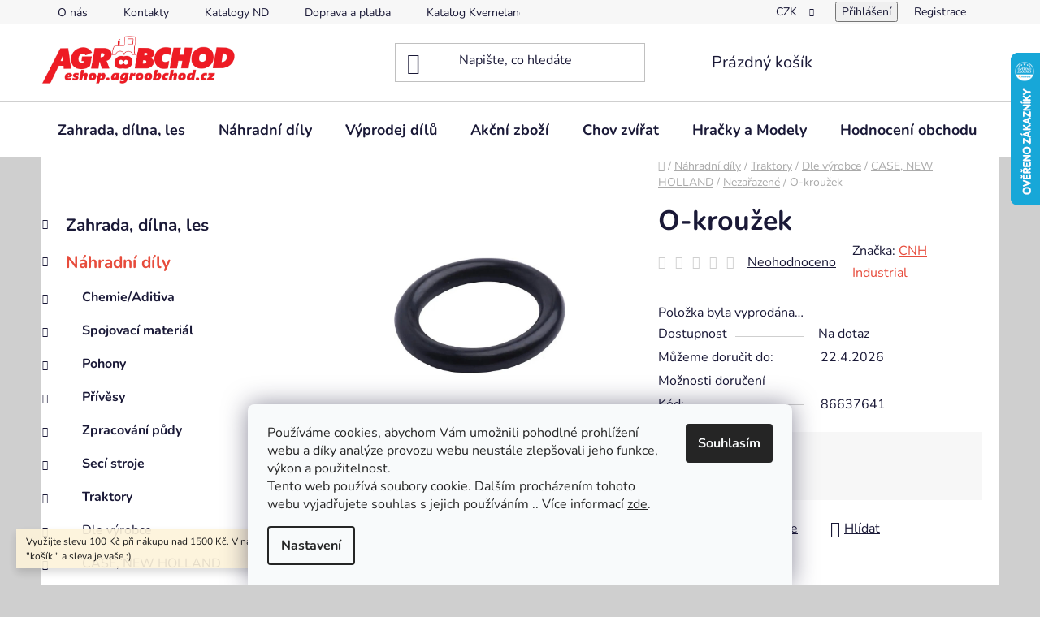

--- FILE ---
content_type: text/html; charset=utf-8
request_url: https://eshop.agroobchod.cz/o-krouzek-47/
body_size: 31899
content:
<!doctype html><html lang="cs" dir="ltr" class="header-background-light external-fonts-loaded"><head><meta charset="utf-8" /><meta name="viewport" content="width=device-width,initial-scale=1" /><title>O-kroužek - AGROOBCHOD e-shop</title><link rel="preconnect" href="https://cdn.myshoptet.com" /><link rel="dns-prefetch" href="https://cdn.myshoptet.com" /><link rel="preload" href="https://cdn.myshoptet.com/prj/dist/master/cms/libs/jquery/jquery-1.11.3.min.js" as="script" /><link href="https://cdn.myshoptet.com/prj/dist/master/cms/templates/frontend_templates/shared/css/font-face/nunito.css" rel="stylesheet"><link href="https://cdn.myshoptet.com/prj/dist/master/shop/dist/font-shoptet-13.css.3c47e30adfa2e9e2683b.css" rel="stylesheet"><script>
dataLayer = [];
dataLayer.push({'shoptet' : {
    "pageId": 1221,
    "pageType": "productDetail",
    "currency": "CZK",
    "currencyInfo": {
        "decimalSeparator": ",",
        "exchangeRate": 1,
        "priceDecimalPlaces": 2,
        "symbol": "K\u010d",
        "symbolLeft": 0,
        "thousandSeparator": " "
    },
    "language": "cs",
    "projectId": 434947,
    "product": {
        "id": 3246,
        "guid": "246dfe66-d27a-11ec-a1e3-024204b4d77d",
        "hasVariants": false,
        "codes": [
            {
                "code": 86637641
            }
        ],
        "code": "86637641",
        "name": "O-krou\u017eek",
        "appendix": "",
        "weight": 0.002,
        "manufacturer": "CNH Industrial",
        "manufacturerGuid": "1EF5333EBC6F60088FA8DA0BA3DED3EE",
        "currentCategory": "N\u00e1hradn\u00ed d\u00edly | Traktory | Dle v\u00fdrobce | CASE, NEW HOLLAND | Neza\u0159azen\u00e9",
        "currentCategoryGuid": "5ff52a50-c77a-11ec-bd8e-ecf4bbd49285",
        "defaultCategory": "N\u00e1hradn\u00ed d\u00edly | Traktory | Dle v\u00fdrobce | CASE, NEW HOLLAND | Neza\u0159azen\u00e9",
        "defaultCategoryGuid": "5ff52a50-c77a-11ec-bd8e-ecf4bbd49285",
        "currency": "CZK",
        "priceWithVat": 25.41
    },
    "stocks": [
        {
            "id": 1,
            "title": "Stochov",
            "isDeliveryPoint": 1,
            "visibleOnEshop": 1
        },
        {
            "id": "ext",
            "title": "Sklad",
            "isDeliveryPoint": 0,
            "visibleOnEshop": 1
        }
    ],
    "cartInfo": {
        "id": null,
        "freeShipping": false,
        "freeShippingFrom": 5000,
        "leftToFreeGift": {
            "formattedPrice": "0 K\u010d",
            "priceLeft": 0
        },
        "freeGift": false,
        "leftToFreeShipping": {
            "priceLeft": 5000,
            "dependOnRegion": 0,
            "formattedPrice": "5 000 K\u010d"
        },
        "discountCoupon": [],
        "getNoBillingShippingPrice": {
            "withoutVat": 0,
            "vat": 0,
            "withVat": 0
        },
        "cartItems": [],
        "taxMode": "ORDINARY"
    },
    "cart": [],
    "customer": {
        "priceRatio": 1,
        "priceListId": 1,
        "groupId": null,
        "registered": false,
        "mainAccount": false
    }
}});
dataLayer.push({'cookie_consent' : {
    "marketing": "denied",
    "analytics": "denied"
}});
document.addEventListener('DOMContentLoaded', function() {
    shoptet.consent.onAccept(function(agreements) {
        if (agreements.length == 0) {
            return;
        }
        dataLayer.push({
            'cookie_consent' : {
                'marketing' : (agreements.includes(shoptet.config.cookiesConsentOptPersonalisation)
                    ? 'granted' : 'denied'),
                'analytics': (agreements.includes(shoptet.config.cookiesConsentOptAnalytics)
                    ? 'granted' : 'denied')
            },
            'event': 'cookie_consent'
        });
    });
});
</script>

<!-- Google Tag Manager -->
<script>(function(w,d,s,l,i){w[l]=w[l]||[];w[l].push({'gtm.start':
new Date().getTime(),event:'gtm.js'});var f=d.getElementsByTagName(s)[0],
j=d.createElement(s),dl=l!='dataLayer'?'&l='+l:'';j.async=true;j.src=
'https://www.googletagmanager.com/gtm.js?id='+i+dl;f.parentNode.insertBefore(j,f);
})(window,document,'script','dataLayer','GTM-MK3G567');</script>
<!-- End Google Tag Manager -->

<meta property="og:type" content="website"><meta property="og:site_name" content="eshop.agroobchod.cz"><meta property="og:url" content="https://eshop.agroobchod.cz/o-krouzek-47/"><meta property="og:title" content="O-kroužek - AGROOBCHOD e-shop"><meta name="author" content="AGROOBCHOD e-shop"><meta name="web_author" content="Shoptet.cz"><meta name="dcterms.rightsHolder" content="eshop.agroobchod.cz"><meta name="robots" content="index,follow"><meta property="og:image" content="https://cdn.myshoptet.com/usr/eshop.agroobchod.cz/user/shop/big/3246_o-krouzek.png?67b89500"><meta property="og:description" content="O-kroužek. "><meta name="description" content="O-kroužek. "><meta property="product:price:amount" content="25.41"><meta property="product:price:currency" content="CZK"><style>:root {--color-primary: #e74c3c;--color-primary-h: 6;--color-primary-s: 78%;--color-primary-l: 57%;--color-primary-hover: #d93621;--color-primary-hover-h: 7;--color-primary-hover-s: 74%;--color-primary-hover-l: 49%;--color-secondary: #cfcfcf;--color-secondary-h: 0;--color-secondary-s: 0%;--color-secondary-l: 81%;--color-secondary-hover: #cb0000;--color-secondary-hover-h: 0;--color-secondary-hover-s: 100%;--color-secondary-hover-l: 40%;--color-tertiary: #e87e72;--color-tertiary-h: 6;--color-tertiary-s: 72%;--color-tertiary-l: 68%;--color-tertiary-hover: #e86456;--color-tertiary-hover-h: 6;--color-tertiary-hover-s: 76%;--color-tertiary-hover-l: 62%;--color-header-background: #ffffff;--template-font: "Nunito";--template-headings-font: "Nunito";--header-background-url: url("[data-uri]");--cookies-notice-background: #F8FAFB;--cookies-notice-color: #252525;--cookies-notice-button-hover: #27263f;--cookies-notice-link-hover: #3b3a5f;--templates-update-management-preview-mode-content: "Náhled aktualizací šablony je aktivní pro váš prohlížeč."}</style>
    
    <link href="https://cdn.myshoptet.com/prj/dist/master/shop/dist/main-13.less.fdb02770e668ba5a70b5.css" rel="stylesheet" />
            <link href="https://cdn.myshoptet.com/prj/dist/master/shop/dist/mobile-header-v1-13.less.629f2f48911e67d0188c.css" rel="stylesheet" />
    
    <script>var shoptet = shoptet || {};</script>
    <script src="https://cdn.myshoptet.com/prj/dist/master/shop/dist/main-3g-header.js.05f199e7fd2450312de2.js"></script>
<!-- User include --><!-- api 1612(1202) html code header -->
<script id='pixel-chaty' async='true' src='https://cdn.chaty.app/pixel.js?id=4bZs1Bzr'></script>
<!-- /User include --><link rel="shortcut icon" href="/favicon.ico" type="image/x-icon" /><link rel="canonical" href="https://eshop.agroobchod.cz/o-krouzek-47/" />    <script>
        var _hwq = _hwq || [];
        _hwq.push(['setKey', '02458780A9A14BE11EC21E856389E3FE']);
        _hwq.push(['setTopPos', '0']);
        _hwq.push(['showWidget', '22']);
        (function() {
            var ho = document.createElement('script');
            ho.src = 'https://cz.im9.cz/direct/i/gjs.php?n=wdgt&sak=02458780A9A14BE11EC21E856389E3FE';
            var s = document.getElementsByTagName('script')[0]; s.parentNode.insertBefore(ho, s);
        })();
    </script>
<script>!function(){var t={9196:function(){!function(){var t=/\[object (Boolean|Number|String|Function|Array|Date|RegExp)\]/;function r(r){return null==r?String(r):(r=t.exec(Object.prototype.toString.call(Object(r))))?r[1].toLowerCase():"object"}function n(t,r){return Object.prototype.hasOwnProperty.call(Object(t),r)}function e(t){if(!t||"object"!=r(t)||t.nodeType||t==t.window)return!1;try{if(t.constructor&&!n(t,"constructor")&&!n(t.constructor.prototype,"isPrototypeOf"))return!1}catch(t){return!1}for(var e in t);return void 0===e||n(t,e)}function o(t,r,n){this.b=t,this.f=r||function(){},this.d=!1,this.a={},this.c=[],this.e=function(t){return{set:function(r,n){u(c(r,n),t.a)},get:function(r){return t.get(r)}}}(this),i(this,t,!n);var e=t.push,o=this;t.push=function(){var r=[].slice.call(arguments,0),n=e.apply(t,r);return i(o,r),n}}function i(t,n,o){for(t.c.push.apply(t.c,n);!1===t.d&&0<t.c.length;){if("array"==r(n=t.c.shift()))t:{var i=n,a=t.a;if("string"==r(i[0])){for(var f=i[0].split("."),s=f.pop(),p=(i=i.slice(1),0);p<f.length;p++){if(void 0===a[f[p]])break t;a=a[f[p]]}try{a[s].apply(a,i)}catch(t){}}}else if("function"==typeof n)try{n.call(t.e)}catch(t){}else{if(!e(n))continue;for(var l in n)u(c(l,n[l]),t.a)}o||(t.d=!0,t.f(t.a,n),t.d=!1)}}function c(t,r){for(var n={},e=n,o=t.split("."),i=0;i<o.length-1;i++)e=e[o[i]]={};return e[o[o.length-1]]=r,n}function u(t,o){for(var i in t)if(n(t,i)){var c=t[i];"array"==r(c)?("array"==r(o[i])||(o[i]=[]),u(c,o[i])):e(c)?(e(o[i])||(o[i]={}),u(c,o[i])):o[i]=c}}window.DataLayerHelper=o,o.prototype.get=function(t){var r=this.a;t=t.split(".");for(var n=0;n<t.length;n++){if(void 0===r[t[n]])return;r=r[t[n]]}return r},o.prototype.flatten=function(){this.b.splice(0,this.b.length),this.b[0]={},u(this.a,this.b[0])}}()}},r={};function n(e){var o=r[e];if(void 0!==o)return o.exports;var i=r[e]={exports:{}};return t[e](i,i.exports,n),i.exports}n.n=function(t){var r=t&&t.__esModule?function(){return t.default}:function(){return t};return n.d(r,{a:r}),r},n.d=function(t,r){for(var e in r)n.o(r,e)&&!n.o(t,e)&&Object.defineProperty(t,e,{enumerable:!0,get:r[e]})},n.o=function(t,r){return Object.prototype.hasOwnProperty.call(t,r)},function(){"use strict";n(9196)}()}();</script><style>/* custom background */@media (min-width: 992px) {body {background-color: #cfcfcf ;background-position: top center;background-repeat: no-repeat;background-attachment: scroll;}}</style>    <!-- Global site tag (gtag.js) - Google Analytics -->
    <script async src="https://www.googletagmanager.com/gtag/js?id=G-4BHT7GECTS"></script>
    <script>
        
        window.dataLayer = window.dataLayer || [];
        function gtag(){dataLayer.push(arguments);}
        

                    console.debug('default consent data');

            gtag('consent', 'default', {"ad_storage":"denied","analytics_storage":"denied","ad_user_data":"denied","ad_personalization":"denied","wait_for_update":500});
            dataLayer.push({
                'event': 'default_consent'
            });
        
        gtag('js', new Date());

        
                gtag('config', 'G-4BHT7GECTS', {"groups":"GA4","send_page_view":false,"content_group":"productDetail","currency":"CZK","page_language":"cs"});
        
                gtag('config', 'AW-10978712983', {"allow_enhanced_conversions":true});
        
        
        
        
        
                    gtag('event', 'page_view', {"send_to":"GA4","page_language":"cs","content_group":"productDetail","currency":"CZK"});
        
                gtag('set', 'currency', 'CZK');

        gtag('event', 'view_item', {
            "send_to": "UA",
            "items": [
                {
                    "id": "86637641",
                    "name": "O-krou\u017eek",
                    "category": "N\u00e1hradn\u00ed d\u00edly \/ Traktory \/ Dle v\u00fdrobce \/ CASE, NEW HOLLAND \/ Neza\u0159azen\u00e9",
                                        "brand": "CNH Industrial",
                                                            "price": 21
                }
            ]
        });
        
        
        
        
        
                    gtag('event', 'view_item', {"send_to":"GA4","page_language":"cs","content_group":"productDetail","value":21,"currency":"CZK","items":[{"item_id":"86637641","item_name":"O-krou\u017eek","item_brand":"CNH Industrial","item_category":"N\u00e1hradn\u00ed d\u00edly","item_category2":"Traktory","item_category3":"Dle v\u00fdrobce","item_category4":"CASE, NEW HOLLAND","item_category5":"Neza\u0159azen\u00e9","price":21,"quantity":1,"index":0}]});
        
        
        
        
        
        
        
        document.addEventListener('DOMContentLoaded', function() {
            if (typeof shoptet.tracking !== 'undefined') {
                for (var id in shoptet.tracking.bannersList) {
                    gtag('event', 'view_promotion', {
                        "send_to": "UA",
                        "promotions": [
                            {
                                "id": shoptet.tracking.bannersList[id].id,
                                "name": shoptet.tracking.bannersList[id].name,
                                "position": shoptet.tracking.bannersList[id].position
                            }
                        ]
                    });
                }
            }

            shoptet.consent.onAccept(function(agreements) {
                if (agreements.length !== 0) {
                    console.debug('gtag consent accept');
                    var gtagConsentPayload =  {
                        'ad_storage': agreements.includes(shoptet.config.cookiesConsentOptPersonalisation)
                            ? 'granted' : 'denied',
                        'analytics_storage': agreements.includes(shoptet.config.cookiesConsentOptAnalytics)
                            ? 'granted' : 'denied',
                                                                                                'ad_user_data': agreements.includes(shoptet.config.cookiesConsentOptPersonalisation)
                            ? 'granted' : 'denied',
                        'ad_personalization': agreements.includes(shoptet.config.cookiesConsentOptPersonalisation)
                            ? 'granted' : 'denied',
                        };
                    console.debug('update consent data', gtagConsentPayload);
                    gtag('consent', 'update', gtagConsentPayload);
                    dataLayer.push(
                        { 'event': 'update_consent' }
                    );
                }
            });
        });
    </script>
<script>
    (function(t, r, a, c, k, i, n, g) { t['ROIDataObject'] = k;
    t[k]=t[k]||function(){ (t[k].q=t[k].q||[]).push(arguments) },t[k].c=i;n=r.createElement(a),
    g=r.getElementsByTagName(a)[0];n.async=1;n.src=c;g.parentNode.insertBefore(n,g)
    })(window, document, 'script', '//www.heureka.cz/ocm/sdk.js?source=shoptet&version=2&page=product_detail', 'heureka', 'cz');

    heureka('set_user_consent', 0);
</script>
</head><body class="desktop id-1221 in-nezarazene-3 template-13 type-product type-detail multiple-columns-body columns-mobile-2 columns-3 smart-labels-active ums_forms_redesign--off ums_a11y_category_page--on ums_discussion_rating_forms--off ums_flags_display_unification--on ums_a11y_login--on mobile-header-version-1"><noscript>
    <style>
        #header {
            padding-top: 0;
            position: relative !important;
            top: 0;
        }
        .header-navigation {
            position: relative !important;
        }
        .overall-wrapper {
            margin: 0 !important;
        }
        body:not(.ready) {
            visibility: visible !important;
        }
    </style>
    <div class="no-javascript">
        <div class="no-javascript__title">Musíte změnit nastavení vašeho prohlížeče</div>
        <div class="no-javascript__text">Podívejte se na: <a href="https://www.google.com/support/bin/answer.py?answer=23852">Jak povolit JavaScript ve vašem prohlížeči</a>.</div>
        <div class="no-javascript__text">Pokud používáte software na blokování reklam, může být nutné povolit JavaScript z této stránky.</div>
        <div class="no-javascript__text">Děkujeme.</div>
    </div>
</noscript>

        <div id="fb-root"></div>
        <script>
            window.fbAsyncInit = function() {
                FB.init({
//                    appId            : 'your-app-id',
                    autoLogAppEvents : true,
                    xfbml            : true,
                    version          : 'v19.0'
                });
            };
        </script>
        <script async defer crossorigin="anonymous" src="https://connect.facebook.net/cs_CZ/sdk.js"></script>
<!-- Google Tag Manager (noscript) -->
<noscript><iframe src="https://www.googletagmanager.com/ns.html?id=GTM-MK3G567"
height="0" width="0" style="display:none;visibility:hidden"></iframe></noscript>
<!-- End Google Tag Manager (noscript) -->

    <div class="siteCookies siteCookies--bottom siteCookies--light js-siteCookies" role="dialog" data-testid="cookiesPopup" data-nosnippet>
        <div class="siteCookies__form">
            <div class="siteCookies__content">
                <div class="siteCookies__text">
                    Používáme cookies, abychom Vám umožnili pohodlné prohlížení webu a díky analýze provozu webu neustále zlepšovali jeho funkce, výkon a použitelnost.<br />Tento web používá soubory cookie. Dalším procházením tohoto webu vyjadřujete souhlas s jejich používáním .. Více informací <a href="https://434947.myshoptet.com/podminky-ochrany-osobnich-udaju/" target="\" _blank="">zde</a>.
                </div>
                <p class="siteCookies__links">
                    <button class="siteCookies__link js-cookies-settings" aria-label="Nastavení cookies" data-testid="cookiesSettings">Nastavení</button>
                </p>
            </div>
            <div class="siteCookies__buttonWrap">
                                <button class="siteCookies__button js-cookiesConsentSubmit" value="all" aria-label="Přijmout cookies" data-testid="buttonCookiesAccept">Souhlasím</button>
            </div>
        </div>
        <script>
            document.addEventListener("DOMContentLoaded", () => {
                const siteCookies = document.querySelector('.js-siteCookies');
                document.addEventListener("scroll", shoptet.common.throttle(() => {
                    const st = document.documentElement.scrollTop;
                    if (st > 1) {
                        siteCookies.classList.add('siteCookies--scrolled');
                    } else {
                        siteCookies.classList.remove('siteCookies--scrolled');
                    }
                }, 100));
            });
        </script>
    </div>
<a href="#content" class="skip-link sr-only">Přejít na obsah</a><div class="overall-wrapper"><div class="site-msg information"><div class="container"><div class="text">Využijte slevu 100 Kč při nákupu nad 1500 Kč.
V nákupním košíku zadejte kód "košík " a sleva je vaše :)</div><div class="close js-close-information-msg"></div></div></div><div class="user-action"><div class="container">
    <div class="user-action-in">
                    <div id="login" class="user-action-login popup-widget login-widget" role="dialog" aria-labelledby="loginHeading">
        <div class="popup-widget-inner">
                            <h2 id="loginHeading">Přihlášení k vašemu účtu</h2><div id="customerLogin"><form action="/action/Customer/Login/" method="post" id="formLoginIncluded" class="csrf-enabled formLogin" data-testid="formLogin"><input type="hidden" name="referer" value="" /><div class="form-group"><div class="input-wrapper email js-validated-element-wrapper no-label"><input type="email" name="email" class="form-control" autofocus placeholder="E-mailová adresa (např. jan@novak.cz)" data-testid="inputEmail" autocomplete="email" required /></div></div><div class="form-group"><div class="input-wrapper password js-validated-element-wrapper no-label"><input type="password" name="password" class="form-control" placeholder="Heslo" data-testid="inputPassword" autocomplete="current-password" required /><span class="no-display">Nemůžete vyplnit toto pole</span><input type="text" name="surname" value="" class="no-display" /></div></div><div class="form-group"><div class="login-wrapper"><button type="submit" class="btn btn-secondary btn-text btn-login" data-testid="buttonSubmit">Přihlásit se</button><div class="password-helper"><a href="/registrace/" data-testid="signup" rel="nofollow">Nová registrace</a><a href="/klient/zapomenute-heslo/" rel="nofollow">Zapomenuté heslo</a></div></div></div><div class="social-login-buttons"><div class="social-login-buttons-divider"><span>nebo</span></div><div class="form-group"><a href="/action/Social/login/?provider=Seznam" class="login-btn seznam" rel="nofollow"><span class="login-seznam-icon"></span><strong>Přihlásit se přes Seznam</strong></a></div></div></form>
</div>                    </div>
    </div>

                <div id="cart-widget" class="user-action-cart popup-widget cart-widget loader-wrapper" data-testid="popupCartWidget" role="dialog" aria-hidden="true">
            <div class="popup-widget-inner cart-widget-inner place-cart-here">
                <div class="loader-overlay">
                    <div class="loader"></div>
                </div>
            </div>
        </div>
    </div>
</div>
</div><div class="top-navigation-bar" data-testid="topNavigationBar">

    <div class="container">

                            <div class="top-navigation-menu">
                <ul class="top-navigation-bar-menu">
                                            <li class="top-navigation-menu-item-1605">
                            <a href="/o-nas/" title="O nás">O nás</a>
                        </li>
                                            <li class="top-navigation-menu-item-29">
                            <a href="/kontakty/" title="Kontakty">Kontakty</a>
                        </li>
                                            <li class="top-navigation-menu-item-1212">
                            <a href="/katalogy-nd/" title="Katalogy ND" target="blank">Katalogy ND</a>
                        </li>
                                            <li class="top-navigation-menu-item-1206">
                            <a href="/doprava--platba/" title="Doprava a platba">Doprava a platba</a>
                        </li>
                                            <li class="top-navigation-menu-item-external-27">
                            <a href="http://www.agroparts.com/agroparts-connector/kverneland/brandselector.jsp?HOOK_URL=%2Finterparts-kverneland%2Fsnoop.jsp&amp;%7ETARGE" title="Katalog Kverneland" target="blank">Katalog Kverneland</a>
                        </li>
                                            <li class="top-navigation-menu-item-39">
                            <a href="/obchodni-podminky/" title="Obchodní podmínky">Obchodní podmínky</a>
                        </li>
                                            <li class="top-navigation-menu-item-691">
                            <a href="/podminky-ochrany-osobnich-udaju/" title="Podmínky ochrany osobních údajů ">Podmínky ochrany osobních údajů </a>
                        </li>
                                    </ul>
                <div class="top-navigation-menu-trigger">Více</div>
                <ul class="top-navigation-bar-menu-helper"></ul>
            </div>
        
        <div class="top-navigation-tools">
                <div class="dropdown">
        <span>Ceny v:</span>
        <button id="topNavigationDropdown" type="button" data-toggle="dropdown" aria-haspopup="true" aria-expanded="false">
            CZK
            <span class="caret"></span>
        </button>
        <ul class="dropdown-menu" aria-labelledby="topNavigationDropdown"><li><a href="/action/Currency/changeCurrency/?currencyCode=CZK" rel="nofollow">CZK</a></li><li><a href="/action/Currency/changeCurrency/?currencyCode=EUR" rel="nofollow">EUR</a></li></ul>
    </div>
            <button class="top-nav-button top-nav-button-login toggle-window" type="button" data-target="login" aria-haspopup="dialog" aria-controls="login" aria-expanded="false" data-testid="signin"><span>Přihlášení</span></button>
    <a href="/registrace/" class="top-nav-button top-nav-button-register" data-testid="headerSignup">Registrace</a>
        </div>

    </div>

</div>
<header id="header">
        <div class="header-top">
            <div class="container navigation-wrapper header-top-wrapper">
                <div class="site-name"><a href="/" data-testid="linkWebsiteLogo"><img src="https://cdn.myshoptet.com/usr/eshop.agroobchod.cz/user/logos/agroobchod-shop2.jpg" alt="AGROOBCHOD e-shop" fetchpriority="low" /></a></div>                <div class="search" itemscope itemtype="https://schema.org/WebSite">
                    <meta itemprop="headline" content="Nezařazené"/><meta itemprop="url" content="https://eshop.agroobchod.cz"/><meta itemprop="text" content="O-kroužek. "/>                    <form action="/action/ProductSearch/prepareString/" method="post"
    id="formSearchForm" class="search-form compact-form js-search-main"
    itemprop="potentialAction" itemscope itemtype="https://schema.org/SearchAction" data-testid="searchForm">
    <fieldset>
        <meta itemprop="target"
            content="https://eshop.agroobchod.cz/vyhledavani/?string={string}"/>
        <input type="hidden" name="language" value="cs"/>
        
            
    <span class="search-input-icon" aria-hidden="true"></span>

<input
    type="search"
    name="string"
        class="query-input form-control search-input js-search-input"
    placeholder="Napište, co hledáte"
    autocomplete="off"
    required
    itemprop="query-input"
    aria-label="Vyhledávání"
    data-testid="searchInput"
>
            <button type="submit" class="btn btn-default search-button" data-testid="searchBtn">Hledat</button>
        
    </fieldset>
</form>
                </div>
                <div class="navigation-buttons">
                    <a href="#" class="toggle-window" data-target="search" data-testid="linkSearchIcon"><span class="sr-only">Hledat</span></a>
                        
    <a href="/kosik/" class="btn btn-icon toggle-window cart-count" data-target="cart" data-hover="true" data-redirect="true" data-testid="headerCart" rel="nofollow" aria-haspopup="dialog" aria-expanded="false" aria-controls="cart-widget">
        
                <span class="sr-only">Nákupní košík</span>
        
            <span class="cart-price visible-lg-inline-block" data-testid="headerCartPrice">
                                    Prázdný košík                            </span>
        
    
            </a>
                    <a href="#" class="toggle-window" data-target="navigation" data-testid="hamburgerMenu"></a>
                </div>
            </div>
        </div>
        <div class="header-bottom">
            <div class="container navigation-wrapper header-bottom-wrapper js-navigation-container">
                <nav id="navigation" aria-label="Hlavní menu" data-collapsible="true"><div class="navigation-in menu"><ul class="menu-level-1" role="menubar" data-testid="headerMenuItems"><li class="menu-item-1982" role="none"><a href="/zahrada--dilna--les/" data-testid="headerMenuItem" role="menuitem" aria-expanded="false"><b>Zahrada, dílna, les</b></a></li>
<li class="menu-item-1059" role="none"><a href="/nahradni-dily/" data-testid="headerMenuItem" role="menuitem" aria-expanded="false"><b>Náhradní díly</b></a></li>
<li class="menu-item-2711" role="none"><a href="/vyprodej-dilu/" data-testid="headerMenuItem" role="menuitem" aria-expanded="false"><b>Výprodej dílů</b></a></li>
<li class="menu-item-2465" role="none"><a href="/akcni-zbozi/" data-testid="headerMenuItem" role="menuitem" aria-expanded="false"><b>Akční zboží</b></a></li>
<li class="menu-item-1356" role="none"><a href="/chov-zvirat/" data-testid="headerMenuItem" role="menuitem" aria-expanded="false"><b>Chov zvířat</b></a></li>
<li class="menu-item-1557" role="none"><a href="/hracky-a-modely/" data-testid="headerMenuItem" role="menuitem" aria-expanded="false"><b>Hračky a Modely</b></a></li>
<li class="menu-item--51" role="none"><a href="/hodnoceni-obchodu/" target="blank" data-testid="headerMenuItem" role="menuitem" aria-expanded="false"><b>Hodnocení obchodu</b></a></li>
</ul>
    <ul class="navigationActions" role="menu">
                    <li class="ext" role="none">
                <a href="#">
                                            <span>
                            <span>Měna</span>
                            <span>(CZK)</span>
                        </span>
                                        <span class="submenu-arrow"></span>
                </a>
                <ul class="navigationActions__submenu menu-level-2" role="menu">
                    <li role="none">
                                                    <ul role="menu">
                                                                    <li class="navigationActions__submenu__item navigationActions__submenu__item--active" role="none">
                                        <a href="/action/Currency/changeCurrency/?currencyCode=CZK" rel="nofollow" role="menuitem">CZK</a>
                                    </li>
                                                                    <li class="navigationActions__submenu__item" role="none">
                                        <a href="/action/Currency/changeCurrency/?currencyCode=EUR" rel="nofollow" role="menuitem">EUR</a>
                                    </li>
                                                            </ul>
                                                                    </li>
                </ul>
            </li>
                            <li role="none">
                                    <a href="/login/?backTo=%2Fo-krouzek-47%2F" rel="nofollow" data-testid="signin" role="menuitem"><span>Přihlášení</span></a>
                            </li>
                        </ul>
</div><span class="navigation-close"></span></nav><div class="menu-helper" data-testid="hamburgerMenu"><span>Více</span></div>
            </div>
        </div>
    </header><!-- / header -->


<div id="content-wrapper" class="container content-wrapper">
    
                                <div class="breadcrumbs navigation-home-icon-wrapper" itemscope itemtype="https://schema.org/BreadcrumbList">
                                                                            <span id="navigation-first" data-basetitle="AGROOBCHOD e-shop" itemprop="itemListElement" itemscope itemtype="https://schema.org/ListItem">
                <a href="/" itemprop="item" class="navigation-home-icon"><span class="sr-only" itemprop="name">Domů</span></a>
                <span class="navigation-bullet">/</span>
                <meta itemprop="position" content="1" />
            </span>
                                <span id="navigation-1" itemprop="itemListElement" itemscope itemtype="https://schema.org/ListItem">
                <a href="/nahradni-dily/" itemprop="item" data-testid="breadcrumbsSecondLevel"><span itemprop="name">Náhradní díly</span></a>
                <span class="navigation-bullet">/</span>
                <meta itemprop="position" content="2" />
            </span>
                                <span id="navigation-2" itemprop="itemListElement" itemscope itemtype="https://schema.org/ListItem">
                <a href="/traktory-2/" itemprop="item" data-testid="breadcrumbsSecondLevel"><span itemprop="name">Traktory</span></a>
                <span class="navigation-bullet">/</span>
                <meta itemprop="position" content="3" />
            </span>
                                <span id="navigation-3" itemprop="itemListElement" itemscope itemtype="https://schema.org/ListItem">
                <a href="/dle-vyrobce-2/" itemprop="item" data-testid="breadcrumbsSecondLevel"><span itemprop="name">Dle výrobce</span></a>
                <span class="navigation-bullet">/</span>
                <meta itemprop="position" content="4" />
            </span>
                                <span id="navigation-4" itemprop="itemListElement" itemscope itemtype="https://schema.org/ListItem">
                <a href="/case--new-holland-2/" itemprop="item" data-testid="breadcrumbsSecondLevel"><span itemprop="name">CASE, NEW HOLLAND</span></a>
                <span class="navigation-bullet">/</span>
                <meta itemprop="position" content="5" />
            </span>
                                <span id="navigation-5" itemprop="itemListElement" itemscope itemtype="https://schema.org/ListItem">
                <a href="/nezarazene-3/" itemprop="item" data-testid="breadcrumbsSecondLevel"><span itemprop="name">Nezařazené</span></a>
                <span class="navigation-bullet">/</span>
                <meta itemprop="position" content="6" />
            </span>
                                            <span id="navigation-6" itemprop="itemListElement" itemscope itemtype="https://schema.org/ListItem" data-testid="breadcrumbsLastLevel">
                <meta itemprop="item" content="https://eshop.agroobchod.cz/o-krouzek-47/" />
                <meta itemprop="position" content="7" />
                <span itemprop="name" data-title="O-kroužek">O-kroužek <span class="appendix"></span></span>
            </span>
            </div>
            
    <div class="content-wrapper-in">
                                                <aside class="sidebar sidebar-left"  data-testid="sidebarMenu">
                                                                                                <div class="sidebar-inner">
                                                                                                        <div class="box box-bg-variant box-categories">    <div class="skip-link__wrapper">
        <span id="categories-start" class="skip-link__target js-skip-link__target sr-only" tabindex="-1">&nbsp;</span>
        <a href="#categories-end" class="skip-link skip-link--start sr-only js-skip-link--start">Přeskočit kategorie</a>
    </div>




<div id="categories"><div class="categories cat-01 expandable external" id="cat-1982"><div class="topic"><a href="/zahrada--dilna--les/">Zahrada, dílna, les<span class="cat-trigger">&nbsp;</span></a></div>

    </div><div class="categories cat-02 expandable active expanded" id="cat-1059"><div class="topic child-active"><a href="/nahradni-dily/">Náhradní díly<span class="cat-trigger">&nbsp;</span></a></div>

                    <ul class=" active expanded">
                                        <li class="
                                 expandable                                 external">
                <a href="/chemie-aditiva/">
                    Chemie/Aditiva
                    <span class="cat-trigger">&nbsp;</span>                </a>
                                                            

    
                                                </li>
                                <li class="
                                 expandable                                 external">
                <a href="/spojovaci-material/">
                    Spojovací materiál
                    <span class="cat-trigger">&nbsp;</span>                </a>
                                                            

    
                                                </li>
                                <li class="
                                 expandable                                 external">
                <a href="/pohony/">
                    Pohony
                    <span class="cat-trigger">&nbsp;</span>                </a>
                                                            

    
                                                </li>
                                <li class="
                                 expandable                                 external">
                <a href="/privesy/">
                    Přívěsy
                    <span class="cat-trigger">&nbsp;</span>                </a>
                                                            

    
                                                </li>
                                <li class="
                                 expandable                                 external">
                <a href="/zpracovani-pudy-2/">
                    Zpracování půdy
                    <span class="cat-trigger">&nbsp;</span>                </a>
                                                            

    
                                                </li>
                                <li class="
                                 expandable                                 external">
                <a href="/seci-stroje-2/">
                    Secí stroje
                    <span class="cat-trigger">&nbsp;</span>                </a>
                                                            

    
                                                </li>
                                <li class="
                                 expandable                 expanded                ">
                <a href="/traktory-2/">
                    Traktory
                    <span class="cat-trigger">&nbsp;</span>                </a>
                                                            

                    <ul class=" active expanded">
                                        <li class="
                                 expandable                 expanded                ">
                <a href="/dle-vyrobce-2/">
                    Dle výrobce
                    <span class="cat-trigger">&nbsp;</span>                </a>
                                                            

                    <ul class=" active expanded">
                                        <li class="
                                 expandable                 expanded                ">
                <a href="/case--new-holland-2/">
                    CASE, NEW HOLLAND
                    <span class="cat-trigger">&nbsp;</span>                </a>
                                                            

                    <ul class=" active expanded">
                                        <li class="
                                 expandable                                 external">
                <a href="/filtry-cnh-2/">
                    Filtry CNH
                    <span class="cat-trigger">&nbsp;</span>                </a>
                                                            

    
                                                </li>
                                <li >
                <a href="/elektroinstalace/">
                    Elektroinstalace
                                    </a>
                                                                </li>
                                <li class="
                active                                                 ">
                <a href="/nezarazene-3/">
                    Nezařazené
                                    </a>
                                                                </li>
                                <li >
                <a href="/remeny/">
                    Řemeny
                                    </a>
                                                                </li>
                                <li >
                <a href="/kabinove-dily-2/">
                    Kabinové díly
                                    </a>
                                                                </li>
                </ul>
    
                                                </li>
                                <li class="
                                 expandable                                 external">
                <a href="/john-deere/">
                    John Deere
                    <span class="cat-trigger">&nbsp;</span>                </a>
                                                            

    
                                                </li>
                                <li class="
                                 expandable                                 external">
                <a href="/kubota-2/">
                    KUBOTA
                    <span class="cat-trigger">&nbsp;</span>                </a>
                                                            

    
                                                </li>
                                <li class="
                                 expandable                                 external">
                <a href="/fendt/">
                    FENDT
                    <span class="cat-trigger">&nbsp;</span>                </a>
                                                            

    
                                                </li>
                                <li class="
                                 expandable                                 external">
                <a href="/massey-ferguson/">
                    MASSEY FERGUSON
                    <span class="cat-trigger">&nbsp;</span>                </a>
                                                            

    
                                                </li>
                                <li class="
                                 expandable                                 external">
                <a href="/valtra/">
                    VALTRA
                    <span class="cat-trigger">&nbsp;</span>                </a>
                                                            

    
                                                </li>
                </ul>
    
                                                </li>
                                <li class="
                                 expandable                                 external">
                <a href="/kabina-3/">
                    Kabina
                    <span class="cat-trigger">&nbsp;</span>                </a>
                                                            

    
                                                </li>
                                <li class="
                                 expandable                                 external">
                <a href="/tribodovy-zaves/">
                    Tříbodový závěs
                    <span class="cat-trigger">&nbsp;</span>                </a>
                                                            

    
                                                </li>
                                <li class="
                                 expandable                                 external">
                <a href="/hydraulika/">
                    Hydraulika
                    <span class="cat-trigger">&nbsp;</span>                </a>
                                                            

    
                                                </li>
                                <li class="
                                 expandable                                 external">
                <a href="/baterie-a-prislusenstvi/">
                    Baterie a příslušenství
                    <span class="cat-trigger">&nbsp;</span>                </a>
                                                            

    
                                                </li>
                                <li class="
                                 expandable                 expanded                ">
                <a href="/prevodovka/">
                    Převodovka
                    <span class="cat-trigger">&nbsp;</span>                </a>
                                                            

                    <ul class=" expanded">
                                        <li >
                <a href="/spojky/">
                    Spojky
                                    </a>
                                                                </li>
                                <li >
                <a href="/spojkova-lanka/">
                    Spojková lanka
                                    </a>
                                                                </li>
                                <li >
                <a href="/radici-paka/">
                    Řadící páka
                                    </a>
                                                                </li>
                                <li >
                <a href="/vyvodove-hridele/">
                    Vývodové hřídele
                                    </a>
                                                                </li>
                </ul>
    
                                                </li>
                                <li class="
                                 expandable                 expanded                ">
                <a href="/elektrodily-2/">
                    Elektrodíly
                    <span class="cat-trigger">&nbsp;</span>                </a>
                                                            

                    <ul class=" expanded">
                                        <li >
                <a href="/spinace-zapalovani/">
                    Spínače zapalování, spínače
                                    </a>
                                                                </li>
                </ul>
    
                                                </li>
                                <li >
                <a href="/celni-nakladace/">
                    Čelní nakladače
                                    </a>
                                                                </li>
                                <li >
                <a href="/opotrebitelne-listy-pro-snehove-radlice/">
                    Opotřebitelné lišty pro sněhové radlice
                                    </a>
                                                                </li>
                                <li >
                <a href="/vyfukove-dily/">
                    Výfukové díly
                                    </a>
                                                                </li>
                                <li >
                <a href="/brzdy/">
                    Brzdy
                                    </a>
                                                                </li>
                                <li >
                <a href="/zavesy/">
                    Závěsy
                                    </a>
                                                                </li>
                                <li >
                <a href="/plynove-vzpery/">
                    Plynové vzpěry
                                    </a>
                                                                </li>
                                <li >
                <a href="/prislusenstvi-pro-kapotu/">
                    Příslušenství pro kapotu
                                    </a>
                                                                </li>
                                <li >
                <a href="/palivova-soustava/">
                    Palivová soustava
                                    </a>
                                                                </li>
                                <li >
                <a href="/uprava-vyfukovych-plynu/">
                    Úprava výfukových plynů
                                    </a>
                                                                </li>
                                <li >
                <a href="/blatniky/">
                    Blatníky
                                    </a>
                                                                </li>
                </ul>
    
                                                </li>
                                <li class="
                                 expandable                                 external">
                <a href="/manipulatory-2/">
                    Manipulátory
                    <span class="cat-trigger">&nbsp;</span>                </a>
                                                            

    
                                                </li>
                                <li class="
                                 expandable                                 external">
                <a href="/sklizeci-mlaticky/">
                    Sklízecí mlátičky
                    <span class="cat-trigger">&nbsp;</span>                </a>
                                                            

    
                                                </li>
                                <li class="
                                 expandable                                 external">
                <a href="/ochrana-a-vyziva-roslin/">
                    Ochrana a výživa roslin
                    <span class="cat-trigger">&nbsp;</span>                </a>
                                                            

    
                                                </li>
                                <li class="
                                 expandable                                 external">
                <a href="/picniny/">
                    Pícniny
                    <span class="cat-trigger">&nbsp;</span>                </a>
                                                            

    
                                                </li>
                                <li class="
                                 expandable                                 external">
                <a href="/lisy/">
                    Lisy
                    <span class="cat-trigger">&nbsp;</span>                </a>
                                                            

    
                                                </li>
                                <li class="
                                 expandable                                 external">
                <a href="/mulcovace-2/">
                    Mulčovače
                    <span class="cat-trigger">&nbsp;</span>                </a>
                                                            

    
                                                </li>
                                <li class="
                                 expandable                 expanded                ">
                <a href="/motorove-dily/">
                    Motorové díly
                    <span class="cat-trigger">&nbsp;</span>                </a>
                                                            

                    <ul class=" expanded">
                                        <li >
                <a href="/startery/">
                    Startéry
                                    </a>
                                                                </li>
                                <li >
                <a href="/alternatory/">
                    Alternátory
                                    </a>
                                                                </li>
                                <li >
                <a href="/turbodmychadla/">
                    Turbodmychadla
                                    </a>
                                                                </li>
                                <li >
                <a href="/sady-tesneni/">
                    Sady těsnění
                                    </a>
                                                                </li>
                                <li >
                <a href="/vodni-cerpadla/">
                    Vodní čerpadla
                                    </a>
                                                                </li>
                                <li >
                <a href="/predehrev-motoru/">
                    Předehřev motoru
                                    </a>
                                                                </li>
                </ul>
    
                                                </li>
                                <li class="
                                 expandable                 expanded                ">
                <a href="/stavebni-stroje-a-prislusenstvi/">
                    Stavební stroje a příslušenství
                    <span class="cat-trigger">&nbsp;</span>                </a>
                                                            

                    <ul class=" expanded">
                                        <li >
                <a href="/gumove-pasy/">
                    Gumové pásy
                                    </a>
                                                                </li>
                                <li >
                <a href="/zubove-systemy/">
                    Zubové systémy
                                    </a>
                                                                </li>
                                <li >
                <a href="/pechy/">
                    Pěchy
                                    </a>
                                                                </li>
                                <li >
                <a href="/rychloupinaky-a-prislusenstvi/">
                    Rychloupínáky a příslušenství
                                    </a>
                                                                </li>
                </ul>
    
                                                </li>
                                <li >
                <a href="/hifi-filtry/">
                    Hifi filtry
                                    </a>
                                                                </li>
                                <li >
                <a href="/klimatizacni-technika/">
                    Klimatizační technika
                                    </a>
                                                                </li>
                                <li class="
                                 expandable                 expanded                ">
                <a href="/duse-a-pneumatiky/">
                    Duše a pneumatiky
                    <span class="cat-trigger">&nbsp;</span>                </a>
                                                            

                    <ul class=" expanded">
                                        <li >
                <a href="/kompletni-kola/">
                    Kompletní kola
                                    </a>
                                                                </li>
                </ul>
    
                                                </li>
                                <li >
                <a href="/rizeni/">
                    Řízení
                                    </a>
                                                                </li>
                </ul>
    </div><div class="categories cat-01 expanded" id="cat-2711"><div class="topic"><a href="/vyprodej-dilu/">Výprodej dílů<span class="cat-trigger">&nbsp;</span></a></div></div><div class="categories cat-02 external" id="cat-2465"><div class="topic"><a href="/akcni-zbozi/">Akční zboží<span class="cat-trigger">&nbsp;</span></a></div></div><div class="categories cat-01 expandable external" id="cat-1356"><div class="topic"><a href="/chov-zvirat/">Chov zvířat<span class="cat-trigger">&nbsp;</span></a></div>

    </div><div class="categories cat-02 external" id="cat-1557"><div class="topic"><a href="/hracky-a-modely/">Hračky a Modely<span class="cat-trigger">&nbsp;</span></a></div></div>        </div>

    <div class="skip-link__wrapper">
        <a href="#categories-start" class="skip-link skip-link--end sr-only js-skip-link--end" tabindex="-1" hidden>Přeskočit kategorie</a>
        <span id="categories-end" class="skip-link__target js-skip-link__target sr-only" tabindex="-1">&nbsp;</span>
    </div>
</div>
                                                                                                                                                                            <div class="box box-bg-default box-sm box-topProducts">        <div class="top-products-wrapper js-top10" >
        <h4><span>Top 10 produktů</span></h4>
        <ol class="top-products">
                            <li class="display-image">
                                            <a href="/viceucelove-mazivo--400-g/" class="top-products-image">
                            <img src="data:image/svg+xml,%3Csvg%20width%3D%22100%22%20height%3D%22100%22%20xmlns%3D%22http%3A%2F%2Fwww.w3.org%2F2000%2Fsvg%22%3E%3C%2Fsvg%3E" alt="30400GP" width="100" height="100"  data-src="https://cdn.myshoptet.com/usr/eshop.agroobchod.cz/user/shop/related/12455_30400gp.png?67b89500" fetchpriority="low" />
                        </a>
                                        <a href="/viceucelove-mazivo--400-g/" class="top-products-content">
                        <span class="top-products-name">  Víceúčelové mazivo, 400 g</span>
                        
                                                        <strong>
                                53 Kč
                                
    
                            </strong>
                                                    
                    </a>
                </li>
                            <li class="display-image">
                                            <a href="/pojistny-kolik-9-5x68-mm/" class="top-products-image">
                            <img src="data:image/svg+xml,%3Csvg%20width%3D%22100%22%20height%3D%22100%22%20xmlns%3D%22http%3A%2F%2Fwww.w3.org%2F2000%2Fsvg%22%3E%3C%2Fsvg%3E" alt="LP9568KR" width="100" height="100"  data-src="https://cdn.myshoptet.com/usr/eshop.agroobchod.cz/user/shop/related/14579_lp9568kr.png?67b89500" fetchpriority="low" />
                        </a>
                                        <a href="/pojistny-kolik-9-5x68-mm/" class="top-products-content">
                        <span class="top-products-name">  Pojistný kolík 9,5x68 mm</span>
                        
                                                        <strong>
                                9,70 Kč
                                
    
                            </strong>
                                                    
                    </a>
                </li>
                            <li class="display-image">
                                            <a href="/konusovy-sroub-m12x34-10-9-m/" class="top-products-image">
                            <img src="data:image/svg+xml,%3Csvg%20width%3D%22100%22%20height%3D%22100%22%20xmlns%3D%22http%3A%2F%2Fwww.w3.org%2F2000%2Fsvg%22%3E%3C%2Fsvg%3E" alt="kk013228" width="100" height="100"  data-src="https://cdn.myshoptet.com/usr/eshop.agroobchod.cz/user/shop/related/108_kk013228.png?67b89500" fetchpriority="low" />
                        </a>
                                        <a href="/konusovy-sroub-m12x34-10-9-m/" class="top-products-content">
                        <span class="top-products-name">  Kónusový šroub M12x34 10.9 + m</span>
                        
                                                        <strong>
                                18 Kč
                                
    
                            </strong>
                                                    
                    </a>
                </li>
                            <li class="display-image">
                                            <a href="/sroub-m14x34/" class="top-products-image">
                            <img src="data:image/svg+xml,%3Csvg%20width%3D%22100%22%20height%3D%22100%22%20xmlns%3D%22http%3A%2F%2Fwww.w3.org%2F2000%2Fsvg%22%3E%3C%2Fsvg%3E" alt="KK013332" width="100" height="100"  data-src="https://cdn.myshoptet.com/usr/eshop.agroobchod.cz/user/shop/related/105_kk013332.png?67b89500" fetchpriority="low" />
                        </a>
                                        <a href="/sroub-m14x34/" class="top-products-content">
                        <span class="top-products-name">  Šroub M14X34</span>
                        
                                                        <strong>
                                18 Kč
                                
    
                            </strong>
                                                    
                    </a>
                </li>
                            <li class="display-image">
                                            <a href="/o-krouzky-ploche-11-0x14-8x2/" class="top-products-image">
                            <img src="data:image/svg+xml,%3Csvg%20width%3D%22100%22%20height%3D%22100%22%20xmlns%3D%22http%3A%2F%2Fwww.w3.org%2F2000%2Fsvg%22%3E%3C%2Fsvg%3E" alt="O-kroužky ploché 11,0X14,8X2" width="100" height="100"  data-src="https://cdn.myshoptet.com/usr/eshop.agroobchod.cz/user/shop/related/12045_o-krouzky-ploche-11-0x14-8x2.png?67b89500" fetchpriority="low" />
                        </a>
                                        <a href="/o-krouzky-ploche-11-0x14-8x2/" class="top-products-content">
                        <span class="top-products-name">  O-kroužky ploché 11,0X14,8X2</span>
                        
                                                        <strong>
                                6 Kč
                                
    
                            </strong>
                                                    
                    </a>
                </li>
                            <li class="display-image">
                                            <a href="/matice-m12--trida-8--pozinkova/" class="top-products-image">
                            <img src="data:image/svg+xml,%3Csvg%20width%3D%22100%22%20height%3D%22100%22%20xmlns%3D%22http%3A%2F%2Fwww.w3.org%2F2000%2Fsvg%22%3E%3C%2Fsvg%3E" alt="obyčejná matice" width="100" height="100"  data-src="https://cdn.myshoptet.com/usr/eshop.agroobchod.cz/user/shop/related/9333_obycejna-matice.png?67b89500" fetchpriority="low" />
                        </a>
                                        <a href="/matice-m12--trida-8--pozinkova/" class="top-products-content">
                        <span class="top-products-name">  Matice M12, třída 8, pozinkova</span>
                        
                                                        <strong>
                                1,60 Kč
                                
    
                            </strong>
                                                    
                    </a>
                </li>
                            <li class="display-image">
                                            <a href="/pojistny-kolik-8x68-mm/" class="top-products-image">
                            <img src="data:image/svg+xml,%3Csvg%20width%3D%22100%22%20height%3D%22100%22%20xmlns%3D%22http%3A%2F%2Fwww.w3.org%2F2000%2Fsvg%22%3E%3C%2Fsvg%3E" alt="LP868KR" width="100" height="100"  data-src="https://cdn.myshoptet.com/usr/eshop.agroobchod.cz/user/shop/related/13697_lp868kr.png?67b89500" fetchpriority="low" />
                        </a>
                                        <a href="/pojistny-kolik-8x68-mm/" class="top-products-content">
                        <span class="top-products-name">  Pojistný kolík 8x68 mm</span>
                        
                                                        <strong>
                                8,17 Kč
                                
    
                            </strong>
                                                    
                    </a>
                </li>
                            <li class="display-image">
                                            <a href="/sroub-do-drevotrisky-4-x-35-mm-tx20-zapusteny--ocel/" class="top-products-image">
                            <img src="data:image/svg+xml,%3Csvg%20width%3D%22100%22%20height%3D%22100%22%20xmlns%3D%22http%3A%2F%2Fwww.w3.org%2F2000%2Fsvg%22%3E%3C%2Fsvg%3E" alt="Šroub do dřevotřísky krátký" width="100" height="100"  data-src="https://cdn.myshoptet.com/usr/eshop.agroobchod.cz/user/shop/related/16444_sroub-do-drevotrisky-kratky.png?67b89500" fetchpriority="low" />
                        </a>
                                        <a href="/sroub-do-drevotrisky-4-x-35-mm-tx20-zapusteny--ocel/" class="top-products-content">
                        <span class="top-products-name">  Šroub do dřevotřísky 4 x 35 mm TX20 zapuštěný, ocel</span>
                        
                                                        <strong>
                                0,90 Kč
                                
    
                            </strong>
                                                    
                    </a>
                </li>
                            <li class="display-image">
                                            <a href="/pojistny-kolik-6-0mm--s-krouzkem/" class="top-products-image">
                            <img src="data:image/svg+xml,%3Csvg%20width%3D%22100%22%20height%3D%22100%22%20xmlns%3D%22http%3A%2F%2Fwww.w3.org%2F2000%2Fsvg%22%3E%3C%2Fsvg%3E" alt="LP8KR" width="100" height="100"  data-src="https://cdn.myshoptet.com/usr/eshop.agroobchod.cz/user/shop/related/13232_lp8kr.png?67b89500" fetchpriority="low" />
                        </a>
                                        <a href="/pojistny-kolik-6-0mm--s-krouzkem/" class="top-products-content">
                        <span class="top-products-name">  Pojistný kolík 6,0mm (s kroužkem)</span>
                        
                                                        <strong>
                                3,50 Kč
                                
    
                            </strong>
                                                    
                    </a>
                </li>
                            <li class="display-image">
                                            <a href="/tesneni-10x19x3-2-mm/" class="top-products-image">
                            <img src="data:image/svg+xml,%3Csvg%20width%3D%22100%22%20height%3D%22100%22%20xmlns%3D%22http%3A%2F%2Fwww.w3.org%2F2000%2Fsvg%22%3E%3C%2Fsvg%3E" alt="Těsnění 10x19x3,2 mm" width="100" height="100"  data-src="https://cdn.myshoptet.com/usr/eshop.agroobchod.cz/user/shop/related/11982_tesneni-10x19x3-2-mm.png?67b89500" fetchpriority="low" />
                        </a>
                                        <a href="/tesneni-10x19x3-2-mm/" class="top-products-content">
                        <span class="top-products-name">  Těsnění 10x19x3,2 mm</span>
                        
                                                        <strong>
                                5,80 Kč
                                
    
                            </strong>
                                                    
                    </a>
                </li>
                    </ol>
    </div>
</div>
                                                                                                            <div class="box box-bg-variant box-sm box-newsletter">    <div class="newsletter-header">
        <h4 class="topic"><span>Odebírat newsletter</span></h4>
        
    </div>
            <form action="/action/MailForm/subscribeToNewsletters/" method="post" id="formNewsletterWidget" class="subscribe-form compact-form">
    <fieldset>
        <input type="hidden" name="formId" value="2" />
                <span class="no-display">Nevyplňujte toto pole:</span>
        <input type="text" name="surname" class="no-display" />
        <div class="validator-msg-holder js-validated-element-wrapper">
            <input type="email" name="email" class="form-control" placeholder="Vaše e-mailová adresa" required />
        </div>
                                <br />
            <div>
                                    <div class="form-group js-validated-element-wrapper consents consents-first">
            <input
                type="hidden"
                name="consents[]"
                id="newsletterWidgetConsents31"
                value="31"
                                                        data-special-message="validatorConsent"
                            />
                                        <label for="newsletterWidgetConsents31" class="whole-width">
                                        Vložením e-mailu souhlasíte s <a href="/podminky-ochrany-osobnich-udaju/" target="_blank" rel="noopener noreferrer">podmínkami ochrany osobních údajů</a>
                </label>
                    </div>
                </div>
                        <button type="submit" class="btn btn-default btn-arrow-right"><span class="sr-only">Přihlásit se</span></button>
    </fieldset>
</form>

    </div>
                                                                    </div>
                                                            </aside>
                            <main id="content" class="content narrow">
                            
<div class="p-detail" itemscope itemtype="https://schema.org/Product">

    
    <meta itemprop="name" content="O-kroužek" />
    <meta itemprop="category" content="Úvodní stránka &gt; Náhradní díly &gt; Traktory &gt; Dle výrobce &gt; CASE, NEW HOLLAND &gt; Nezařazené &gt; O-kroužek" />
    <meta itemprop="url" content="https://eshop.agroobchod.cz/o-krouzek-47/" />
    <meta itemprop="image" content="https://cdn.myshoptet.com/usr/eshop.agroobchod.cz/user/shop/big/3246_o-krouzek.png?67b89500" />
                <span class="js-hidden" itemprop="manufacturer" itemscope itemtype="https://schema.org/Organization">
            <meta itemprop="name" content="CNH Industrial" />
        </span>
        <span class="js-hidden" itemprop="brand" itemscope itemtype="https://schema.org/Brand">
            <meta itemprop="name" content="CNH Industrial" />
        </span>
                                        
<div class="p-detail-inner">

    <div class="p-data-wrapper">

        <div class="p-detail-inner-header">
            <h1>
                  O-kroužek            </h1>
            <div class="ratings-and-brand">
                            <div class="stars-wrapper">
            
<span class="stars star-list">
                                                <a class="star star-off show-tooltip show-ratings" title="    Hodnocení:
            Neohodnoceno    "
                   href="#ratingTab" data-toggle="tab" data-external="1" data-force-scroll="1"></a>
                    
                                                <a class="star star-off show-tooltip show-ratings" title="    Hodnocení:
            Neohodnoceno    "
                   href="#ratingTab" data-toggle="tab" data-external="1" data-force-scroll="1"></a>
                    
                                                <a class="star star-off show-tooltip show-ratings" title="    Hodnocení:
            Neohodnoceno    "
                   href="#ratingTab" data-toggle="tab" data-external="1" data-force-scroll="1"></a>
                    
                                                <a class="star star-off show-tooltip show-ratings" title="    Hodnocení:
            Neohodnoceno    "
                   href="#ratingTab" data-toggle="tab" data-external="1" data-force-scroll="1"></a>
                    
                                                <a class="star star-off show-tooltip show-ratings" title="    Hodnocení:
            Neohodnoceno    "
                   href="#ratingTab" data-toggle="tab" data-external="1" data-force-scroll="1"></a>
                    
    </span>
            <a class="stars-label" href="#ratingTab" data-toggle="tab" data-external="1" data-force-scroll="1">
                                Neohodnoceno                    </a>
        </div>
                                        <div class="brand-wrapper">
                        Značka: <span class="brand-wrapper-manufacturer-name"><a href="/znacka/cnh-industrial/" title="Podívat se na detail výrobce" data-testid="productCardBrandName">CNH Industrial</a></span>
                    </div>
                            </div>
        </div>

        
        <form action="/action/Cart/addCartItem/" method="post" id="product-detail-form" class="pr-action csrf-enabled" data-testid="formProduct">
            <meta itemprop="productID" content="3246" /><meta itemprop="identifier" content="246dfe66-d27a-11ec-a1e3-024204b4d77d" /><meta itemprop="sku" content="86637641" /><span itemprop="offers" itemscope itemtype="https://schema.org/Offer"><link itemprop="availability" href="https://schema.org/InStock" /><meta itemprop="url" content="https://eshop.agroobchod.cz/o-krouzek-47/" /><meta itemprop="price" content="25.41" /><meta itemprop="priceCurrency" content="CZK" /><link itemprop="itemCondition" href="https://schema.org/NewCondition" /></span><input type="hidden" name="productId" value="3246" /><input type="hidden" name="priceId" value="3255" /><input type="hidden" name="language" value="cs" />

            <div class="p-variants-block">

                
                    
                    
                    
                                            <div class="sold-out-wrapper">
                            <span class="sold-out">
                                Položka byla vyprodána&hellip;
                            </span>
                        </div>
                    
                
            </div>

            <table class="detail-parameters shipping-options-layout">
                <tbody>
                                            <tr>
                            <th>
                                <span class="row-header-label">
                                    Dostupnost                                </span>
                            </th>
                            <td>
                                

    
    <span class="availability-label" data-testid="labelAvailability">
                    Na dotaz            </span>
    
                            </td>
                        </tr>
                    
                                            <tr class="delivery-time-row">
                            <th>
                                <span class="delivery-time-label row-header-label">Můžeme doručit do:</span>
                            </th>
                            <td>
                                                            <div class="delivery-time" data-testid="deliveryTime">
                <span>
            22.4.2026
        </span>
    </div>
                                        </td>
                        </tr>
                                                                <tr class="shipping-options-row">
                            <td>
                                <a href="/o-krouzek-47:moznosti-dopravy/" class="shipping-options">Možnosti doručení</a>
                            </td>
                        </tr>
                    
                                            <tr class="p-code">
                            <th>
                                <span class="p-code-label row-header-label">Kód:</span>
                            </th>
                            <td>
                                                                    <span>86637641</span>
                                                            </td>
                        </tr>
                    
                </tbody>
            </table>

                                        
            <div class="p-to-cart-block" data-testid="divAddToCart">
                                    <div class="p-final-price-wrapper">
                                                                        <strong class="price-final" data-testid="productCardPrice">
            <span class="price-final-holder">
                21 Kč
    
    
        <span class="pr-list-unit">
            /&nbsp;ks
    </span>
        </span>
    </strong>
                            <span class="price-additional">
                                        25,41 Kč
            včetně DPH                            </span>
                            <span class="price-measure">
                    
                        </span>
                        
                    </div>
                
                                                                </div>


        </form>

        
        

        <div class="buttons-wrapper social-buttons-wrapper">
            <div class="link-icons watchdog-active" data-testid="productDetailActionIcons">
    <a href="#" class="link-icon print" title="Tisknout produkt"><span>Tisk</span></a>
    <a href="/o-krouzek-47:dotaz/" class="link-icon chat" title="Mluvit s prodejcem" rel="nofollow"><span>Zeptat se</span></a>
            <a href="/o-krouzek-47:hlidat-cenu/" class="link-icon watchdog" title="Hlídat cenu" rel="nofollow"><span>Hlídat</span></a>
                <a href="#" class="link-icon share js-share-buttons-trigger" title="Sdílet produkt"><span>Sdílet</span></a>
    </div>
                <div class="social-buttons no-display">
                    <div class="facebook">
                <div
            data-layout="button_count"
        class="fb-like"
        data-action="like"
        data-show-faces="false"
        data-share="false"
                        data-width="285"
        data-height="26"
    >
</div>

            </div>
                    <div class="twitter">
                <script>
        window.twttr = (function(d, s, id) {
            var js, fjs = d.getElementsByTagName(s)[0],
                t = window.twttr || {};
            if (d.getElementById(id)) return t;
            js = d.createElement(s);
            js.id = id;
            js.src = "https://platform.twitter.com/widgets.js";
            fjs.parentNode.insertBefore(js, fjs);
            t._e = [];
            t.ready = function(f) {
                t._e.push(f);
            };
            return t;
        }(document, "script", "twitter-wjs"));
        </script>

<a
    href="https://twitter.com/share"
    class="twitter-share-button"
        data-lang="cs"
    data-url="https://eshop.agroobchod.cz/o-krouzek-47/"
>Tweet</a>

            </div>
                                <div class="close-wrapper">
        <a href="#" class="close-after js-share-buttons-trigger" title="Sdílet produkt">Zavřít</a>
    </div>

            </div>
        </div>

        <div class="buttons-wrapper cofidis-buttons-wrapper">
                    </div>

        <div class="buttons-wrapper hledejceny-buttons-wrapper">
                    </div>

    </div> 
    <div class="p-image-wrapper">

        <div class="p-detail-inner-header-mobile">
            <div class="h1">
                  O-kroužek            </div>
            <div class="ratings-and-brand">
                            <div class="stars-wrapper">
            
<span class="stars star-list">
                                                <a class="star star-off show-tooltip show-ratings" title="    Hodnocení:
            Neohodnoceno    "
                   href="#ratingTab" data-toggle="tab" data-external="1" data-force-scroll="1"></a>
                    
                                                <a class="star star-off show-tooltip show-ratings" title="    Hodnocení:
            Neohodnoceno    "
                   href="#ratingTab" data-toggle="tab" data-external="1" data-force-scroll="1"></a>
                    
                                                <a class="star star-off show-tooltip show-ratings" title="    Hodnocení:
            Neohodnoceno    "
                   href="#ratingTab" data-toggle="tab" data-external="1" data-force-scroll="1"></a>
                    
                                                <a class="star star-off show-tooltip show-ratings" title="    Hodnocení:
            Neohodnoceno    "
                   href="#ratingTab" data-toggle="tab" data-external="1" data-force-scroll="1"></a>
                    
                                                <a class="star star-off show-tooltip show-ratings" title="    Hodnocení:
            Neohodnoceno    "
                   href="#ratingTab" data-toggle="tab" data-external="1" data-force-scroll="1"></a>
                    
    </span>
            <a class="stars-label" href="#ratingTab" data-toggle="tab" data-external="1" data-force-scroll="1">
                                Neohodnoceno                    </a>
        </div>
                                        <div class="brand-wrapper">
                        Značka: <span class="brand-wrapper-manufacturer-name"><a href="/znacka/cnh-industrial/" title="Podívat se na detail výrobce" data-testid="productCardBrandName">CNH Industrial</a></span>
                    </div>
                            </div>
        </div>

        
        <div class="p-image" style="" data-testid="mainImage">
            

<a href="https://cdn.myshoptet.com/usr/eshop.agroobchod.cz/user/shop/big/3246_o-krouzek.png?67b89500" class="p-main-image cloud-zoom cbox" data-href="https://cdn.myshoptet.com/usr/eshop.agroobchod.cz/user/shop/orig/3246_o-krouzek.png?67b89500"><img src="https://cdn.myshoptet.com/usr/eshop.agroobchod.cz/user/shop/big/3246_o-krouzek.png?67b89500" alt="O-kroužek" width="1024" height="768"  fetchpriority="high" />
</a>            


            

    

        </div>
        <div class="row">
                    </div>

    </div>

</div>

    
        

    
            
    <div class="shp-tabs-wrapper p-detail-tabs-wrapper">
        <div class="row">
            <div class="col-sm-12 shp-tabs-row responsive-nav">
                <div class="shp-tabs-holder">
    <ul id="p-detail-tabs" class="shp-tabs p-detail-tabs visible-links" role="tablist">
                            <li class="shp-tab active" data-testid="tabDescription">
                <a href="#description" class="shp-tab-link" role="tab" data-toggle="tab">Popis</a>
            </li>
                                                                                                                 <li class="shp-tab" data-testid="tabRating">
                <a href="#ratingTab" class="shp-tab-link" role="tab" data-toggle="tab">Hodnocení</a>
            </li>
                                        <li class="shp-tab" data-testid="tabDiscussion">
                                <a href="#productDiscussion" class="shp-tab-link" role="tab" data-toggle="tab">Diskuze</a>
            </li>
                                        <li class="shp-tab" data-testid="tabBrand">
                <a href="#manufacturerDescription" class="shp-tab-link" role="tab" data-toggle="tab">Značka<span class="tab-manufacturer-name" data-testid="productCardBrandName"> CNH Industrial</span></a>
            </li>
                                </ul>
</div>
            </div>
            <div class="col-sm-12 ">
                <div id="tab-content" class="tab-content">
                                                                                                            <div id="description" class="tab-pane fade in active wide-tab" role="tabpanel">
        <div class="description-inner">
            <div class="basic-description">
                
                                    
            
                                    <p>Vhodné pro modely:</p>
<table width="384">
<tbody>
<tr>
<td width="128"><span style="font-family: 'Noto Serif', sans-serif;">STEYR</span></td>
<td width="128"><span style="font-family: 'Noto Serif', sans-serif;">CVT</span></td>
<td width="128"><span style="font-family: 'Noto Serif', sans-serif;">&nbsp;</span></td>
</tr>
<tr>
<td><span style="font-family: 'Noto Serif', sans-serif;">&nbsp;</span></td>
<td><span style="font-family: 'Noto Serif', sans-serif;">&nbsp;</span></td>
<td><span style="font-family: 'Noto Serif', sans-serif;">&nbsp;</span></td>
</tr>
<tr>
<td><span style="font-family: 'Noto Serif', sans-serif;">TRAKTORY</span></td>
<td><span style="font-family: 'Noto Serif', sans-serif;">FARMALL</span></td>
<td><span style="font-family: 'Noto Serif', sans-serif;">&nbsp;</span></td>
</tr>
<tr>
<td><span style="font-family: 'Noto Serif', sans-serif;">&nbsp;</span></td>
<td><span style="font-family: 'Noto Serif', sans-serif;">PUMA</span></td>
<td><span style="font-family: 'Noto Serif', sans-serif;">&nbsp;</span></td>
</tr>
<tr>
<td><span style="font-family: 'Noto Serif', sans-serif;">&nbsp;</span></td>
<td><span style="font-family: 'Noto Serif', sans-serif;">PUMA CVT</span></td>
<td><span style="font-family: 'Noto Serif', sans-serif;">&nbsp;</span></td>
</tr>
<tr>
<td><span style="font-family: 'Noto Serif', sans-serif;">&nbsp;</span></td>
<td><span style="font-family: 'Noto Serif', sans-serif;">PUMA CVX</span></td>
<td><span style="font-family: 'Noto Serif', sans-serif;">&nbsp;</span></td>
</tr>
<tr>
<td><span style="font-family: 'Noto Serif', sans-serif;">&nbsp;</span></td>
<td><span style="font-family: 'Noto Serif', sans-serif;">QUANTUM F</span></td>
<td><span style="font-family: 'Noto Serif', sans-serif;">&nbsp;</span></td>
</tr>
<tr>
<td><span style="font-family: 'Noto Serif', sans-serif;">&nbsp;</span></td>
<td><span style="font-family: 'Noto Serif', sans-serif;">QUANTUM N</span></td>
<td><span style="font-family: 'Noto Serif', sans-serif;">&nbsp;</span></td>
</tr>
<tr>
<td><span style="font-family: 'Noto Serif', sans-serif;">&nbsp;</span></td>
<td><span style="font-family: 'Noto Serif', sans-serif;">QUANTUM V</span></td>
<td><span style="font-family: 'Noto Serif', sans-serif;">&nbsp;</span></td>
</tr>
<tr>
<td><span style="font-family: 'Noto Serif', sans-serif;">&nbsp;</span></td>
<td><span style="font-family: 'Noto Serif', sans-serif;">&nbsp;</span></td>
<td><span style="font-family: 'Noto Serif', sans-serif;">&nbsp;</span></td>
</tr>
<tr>
<td><span style="font-family: 'Noto Serif', sans-serif;">KOMBAJNY</span></td>
<td><span style="font-family: 'Noto Serif', sans-serif;">AF</span></td>
<td><span style="font-family: 'Noto Serif', sans-serif;">&nbsp;</span></td>
</tr>
</tbody>
</table>
                            </div>
            
            <div class="extended-description">
            <p><strong>Doplňkové parametry</strong></p>
            <table class="detail-parameters">
                <tbody>
                    <tr>
    <th>
        <span class="row-header-label">
            Kategorie<span class="row-header-label-colon">:</span>
        </span>
    </th>
    <td>
        <a href="/nezarazene-3/">Nezařazené</a>    </td>
</tr>
    <tr>
        <th>
            <span class="row-header-label">
                Hmotnost<span class="row-header-label-colon">:</span>
            </span>
        </th>
        <td>
            0.002 kg
        </td>
    </tr>
    <tr class="sold-out">
        <td colspan="2">
            Položka byla vyprodána&hellip;
        </td>
    </tr>
                </tbody>
            </table>
        </div>
    
        </div>
    </div>
                                                                                                                                <div id="ratingTab" class="tab-pane fade" role="tabpanel" data-editorid="rating">
                                            <p data-testid="textCommentNotice">Buďte první, kdo napíše příspěvek k této položce. </p>
                                
            
                                            
<div id="ratingWrapper" class="rate-wrapper unveil-wrapper" data-parent-tab="ratingTab">
        <div class="rate-wrap row">
        <div class="rate-average-wrap col-xs-12 col-sm-6">
                                                                <div class="add-comment rate-form-trigger" data-unveil="rate-form" aria-expanded="false" aria-controls="rate-form" role="button">
                        <span class="link-like rating-icon" data-testid="buttonAddRating">Přidat hodnocení</span>
                    </div>
                                    </div>

        
    </div>
                            <div id="rate-form" class="vote-form js-hidden">
                            <form action="/action/ProductDetail/RateProduct/" method="post" id="formRating">
            <input type="hidden" name="productId" value="3246" />
            <input type="hidden" name="score" value="5" />
    
    
    <div class="row">
        <div class="form-group js-validated-element-wrapper col-xs-12 col-sm-6">
            <input type="text" name="fullName" value="" class="form-control col-xs-12" placeholder="Jméno" data-testid="inputFullName" />
                        <span class="no-display">Nevyplňujte toto pole:</span>
            <input type="text" name="surname" value="" class="no-display" />
        </div>
        <div class="form-group js-validated-element-wrapper col-xs-12 col-sm-6">
            <input type="email" name="email" value="" class="form-control col-xs-12" placeholder="E-mail" data-testid="inputEmail" />
        </div>
        <div class="col-xs-12">
            <div class="form-group js-validated-element-wrapper">
                <textarea name="description" class="form-control" rows="7" placeholder="Jak jste s produktem spokojeni?" data-testid="inputRatingDescription"></textarea>
            </div>
            <div class="form-group">
                <div class="star-wrap stars">
                                            <span class="star star-on" data-score="1"></span>
                                            <span class="star star-on" data-score="2"></span>
                                            <span class="star star-on" data-score="3"></span>
                                            <span class="star star-on" data-score="4"></span>
                                            <span class="star star-on current" data-score="5"></span>
                                    </div>
            </div>
                                <div class="form-group js-validated-element-wrapper consents consents-first">
            <input
                type="hidden"
                name="consents[]"
                id="ratingConsents34"
                value="34"
                                                        data-special-message="validatorConsent"
                            />
                                        <label for="ratingConsents34" class="whole-width">
                                        Vložením hodnocení souhlasíte s <a href="/podminky-ochrany-osobnich-udaju/" target="_blank" rel="noopener noreferrer">podmínkami ochrany osobních údajů</a>
                </label>
                    </div>
                            <div class="form-group">
                <input type="submit" value="Odeslat hodnocení" class="btn btn-sm btn-primary" data-testid="buttonSendRating" />
            </div>
        </div>
    </div>
</form>
                    </div>
    </div>

    </div>
                            <div id="productDiscussion" class="tab-pane fade" role="tabpanel" data-testid="areaDiscussion">
        <div id="discussionWrapper" class="discussion-wrapper unveil-wrapper" data-parent-tab="productDiscussion" data-testid="wrapperDiscussion">
                                    
    <div class="discussionContainer js-discussion-container" data-editorid="discussion">
                    <p data-testid="textCommentNotice">Buďte první, kdo napíše příspěvek k této položce. </p>
                                                        <div class="add-comment discussion-form-trigger" data-unveil="discussion-form" aria-expanded="false" aria-controls="discussion-form" role="button">
                <span class="link-like comment-icon" data-testid="buttonAddComment">Přidat komentář</span>
                        </div>
                        <div id="discussion-form" class="discussion-form vote-form js-hidden">
                            <form action="/action/ProductDiscussion/addPost/" method="post" id="formDiscussion" data-testid="formDiscussion">
    <input type="hidden" name="formId" value="9" />
    <input type="hidden" name="discussionEntityId" value="3246" />
            <div class="row">
        <div class="form-group col-xs-12 col-sm-6">
            <input type="text" name="fullName" value="" id="fullName" class="form-control" placeholder="Jméno" data-testid="inputUserName"/>
                        <span class="no-display">Nevyplňujte toto pole:</span>
            <input type="text" name="surname" value="" class="no-display" />
        </div>
        <div class="form-group js-validated-element-wrapper no-label col-xs-12 col-sm-6">
            <input type="email" name="email" value="" id="email" class="form-control js-validate-required" placeholder="E-mail" data-testid="inputEmail"/>
        </div>
        <div class="col-xs-12">
            <div class="form-group">
                <input type="text" name="title" id="title" class="form-control" placeholder="Název" data-testid="inputTitle" />
            </div>
            <div class="form-group no-label js-validated-element-wrapper">
                <textarea name="message" id="message" class="form-control js-validate-required" rows="7" placeholder="Komentář" data-testid="inputMessage"></textarea>
            </div>
                                <div class="form-group js-validated-element-wrapper consents consents-first">
            <input
                type="hidden"
                name="consents[]"
                id="discussionConsents37"
                value="37"
                                                        data-special-message="validatorConsent"
                            />
                                        <label for="discussionConsents37" class="whole-width">
                                        Vložením komentáře souhlasíte s <a href="/podminky-ochrany-osobnich-udaju/" target="_blank" rel="noopener noreferrer">podmínkami ochrany osobních údajů</a>
                </label>
                    </div>
                            <fieldset class="box box-sm box-bg-default">
    <h4>Bezpečnostní kontrola</h4>
    <div class="form-group captcha-image">
        <img src="[data-uri]" alt="" data-testid="imageCaptcha" width="150" height="40"  fetchpriority="low" />
    </div>
    <div class="form-group js-validated-element-wrapper smart-label-wrapper">
        <label for="captcha"><span class="required-asterisk">Opište text z obrázku</span></label>
        <input type="text" id="captcha" name="captcha" class="form-control js-validate js-validate-required">
    </div>
</fieldset>
            <div class="form-group">
                <input type="submit" value="Odeslat komentář" class="btn btn-sm btn-primary" data-testid="buttonSendComment" />
            </div>
        </div>
    </div>
</form>

                    </div>
                    </div>

        </div>
    </div>
                        <div id="manufacturerDescription" class="tab-pane fade manufacturerDescription" role="tabpanel">
        <p><span><strong>CNH Industrial</strong> je světová společnost zabývající se vybavením a službami, která udržitelně podporuje ušlechtilou práci zemědělských a stavebních dělníků.<span>&nbsp;</span></span><span>Společnost poskytuje strategické směřování, schopnosti výzkumu a vývoje a investice, které umožňují úspěch jejích pěti klíčových značek.</span></p>
<p><span><span>Kvalita a včasná dostupnost dílů a služeb jsou důležitými konkurenčními faktory pro každou ze značek společnosti, protože jsou významnými prvky celkové spokojenosti prodejců a zákazníků a důležitými faktory při rozhodování zákazníka o nákupu originálního vybavení.<span>&nbsp;</span></span>CNH Industrial dodává kompletní řadu originálních dílů, repasovaných dílů, příslušenství a telematických řešení, které současným i minulým produktům zajišťují dlouhodobou hodnotu a výkon.</span></p>
<p><span>Neustálá aktualizace produktů, standardů kvality a technologie poskytované společností CNH Industrial Parts &amp; Service zaručují vynikající výkon servisních sítí našich značek tím, že maximalizují ziskovost zařízení a zvyšují spokojenost zákazníků.</span></p>
<p><span>Společnost provozuje a spravuje 56 skladů náhradních dílů po celém světě.</span></p>
    </div>
                                        </div>
            </div>
        </div>
    </div>

    
                    
    
    
</div>
                    </main>
    </div>
    
            
    
</div>
        
        
                            <footer id="footer">
                    <h2 class="sr-only">Zápatí</h2>
                    
                                                                <div class="container footer-rows">
                            
                


<div class="row custom-footer elements-4">
                    
        <div class="custom-footer__articles col-sm-6 col-lg-3">
                                                                                                                        <h4><span>Informace pro vás</span></h4>
    <ul>
                    <li><a href="/o-nas/">O nás</a></li>
                    <li><a href="/kontakty/">Kontakty</a></li>
                    <li><a href="/katalogy-nd/" target="blank">Katalogy ND</a></li>
                    <li><a href="/doprava--platba/">Doprava a platba</a></li>
                    <li><a href="http://www.agroparts.com/agroparts-connector/kverneland/brandselector.jsp?HOOK_URL=%2Finterparts-kverneland%2Fsnoop.jsp&amp;%7ETARGE" target="blank">Katalog Kverneland</a></li>
                    <li><a href="/obchodni-podminky/">Obchodní podmínky</a></li>
                    <li><a href="/podminky-ochrany-osobnich-udaju/">Podmínky ochrany osobních údajů </a></li>
            </ul>

                                                        </div>
                    
        <div class="custom-footer__contact col-sm-6 col-lg-3">
                                                                                                            <h4><span>Kontakt</span></h4>


    <div class="contact-box no-image" data-testid="contactbox">
                            <strong data-testid="contactboxName">Tomáš Pokorný</strong>
        
        <ul>
                            <li>
                    <span class="mail" data-testid="contactboxEmail">
                                                    <a href="mailto:eshop&#64;agroobchod.cz">eshop<!---->&#64;<!---->agroobchod.cz</a>
                                            </span>
                </li>
            
                            <li>
                    <span class="tel">
                                                                                <a href="tel:+420725935491" aria-label="Zavolat na +420725935491" data-testid="contactboxPhone">
                                +420 725 935 491
                            </a>
                                            </span>
                </li>
            
            
            
            <li class="social-icon-list">
            <a href="https://www.facebook.com/agroobchodns?ref=embed_page" title="Facebook" target="_blank" class="social-icon facebook" data-testid="contactboxFacebook"></a>
        </li>
    
    
    
            <li class="social-icon-list">
            <a href="https://m.me/martin.zak.90" title="Facebook Messenger" target="_blank" class="social-icon messenger" data-testid="contactboxFacebookMessenger"></a>
        </li>
    
            <li class="social-icon-list">
            <a href="https://wa.me/725935491" title="Whatsapp" target="_blank" class="social-icon whatsapp" data-testid="contactboxWhatsapp"></a>
        </li>
    
    
    

        </ul>

    </div>


<script type="application/ld+json">
    {
        "@context" : "https://schema.org",
        "@type" : "Organization",
        "name" : "AGROOBCHOD e-shop",
        "url" : "https://eshop.agroobchod.cz",
                "employee" : "Tomáš Pokorný",
                    "email" : "eshop@agroobchod.cz",
                            "telephone" : "+420 725 935 491",
                                
                                                                        "sameAs" : ["https://www.facebook.com/agroobchodns?ref=embed_page\", \"\", \""]
            }
</script>

                                                        </div>
                    
        <div class="custom-footer__facebook col-sm-6 col-lg-3">
                                                                                                                        <div id="facebookWidget">
            <h4><span>Facebook</span></h4>
            <div class="fb-page" data-href="https://www.facebook.com/agroobchodNS" data-hide-cover="false" data-show-facepile="false" data-show-posts="false" data-width="191" data-height="398" style="overflow:hidden"><div class="fb-xfbml-parse-ignore"><blockquote cite="https://www.facebook.com/agroobchodNS"><a href="https://www.facebook.com/agroobchodNS">AGROOBCHOD e-shop</a></blockquote></div></div>

        </div>
    
                                                        </div>
                    
        <div class="custom-footer__productRating col-sm-6 col-lg-3">
                                                                                                                <h4>
        <span>
                            Poslední hodnocení produktů                    </span>
    </h4>

    <div class="rate-wrapper">
            
    <div class="votes-wrap simple-vote">

            <div class="vote-wrap" data-testid="gridRating">
                            <a href="/termo-bunda-cerna-l/">
                                    <div class="vote-header">
                <span class="vote-pic">
                                                                        <img src="data:image/svg+xml,%3Csvg%20width%3D%2260%22%20height%3D%2260%22%20xmlns%3D%22http%3A%2F%2Fwww.w3.org%2F2000%2Fsvg%22%3E%3C%2Fsvg%3E" alt="Termo bunda černá L" width="60" height="60"  data-src="https://cdn.myshoptet.com/usr/eshop.agroobchod.cz/user/shop/related/40541_40532-kw1150010010.png?692d5ba5" fetchpriority="low" />
                                                            </span>
                <span class="vote-summary">
                                                                <span class="vote-product-name vote-product-name--nowrap">
                              Termo bunda černá L                        </span>
                                        <span class="vote-rating">
                        <span class="stars" data-testid="gridStars">
                                                                                                <span class="star star-on"></span>
                                                                                                                                <span class="star star-on"></span>
                                                                                                                                <span class="star star-on"></span>
                                                                                                                                <span class="star star-on"></span>
                                                                                                                                <span class="star star-on"></span>
                                                                                    </span>
                        <span class="vote-delimeter">|</span>
                                                                                <span class="vote-name vote-name--nowrap" data-testid="textRatingAuthor">
                            <span>Petr Kristiník</span>
                        </span>
                    
                                                </span>
                </span>
            </div>

            <div class="vote-content" data-testid="textRating">
                                                                                                    Zatím bez připomínek, pouze "křehký" zip. Na takovouto bundu by to chtělo zip železný a ne takový jemný plast.
                            </div>
            </a>
                    </div>
            <div class="vote-wrap" data-testid="gridRating">
                            <a href="/sprej-proti-kanibalizmu--400-ml/">
                                    <div class="vote-header">
                <span class="vote-pic">
                                                                        <img src="data:image/svg+xml,%3Csvg%20width%3D%2260%22%20height%3D%2260%22%20xmlns%3D%22http%3A%2F%2Fwww.w3.org%2F2000%2Fsvg%22%3E%3C%2Fsvg%3E" alt="Sprej proti kanibalizmu, 400 ml" width="60" height="60"  data-src="https://cdn.myshoptet.com/usr/eshop.agroobchod.cz/user/shop/related/15800_303002fa.png?67b89500" fetchpriority="low" />
                                                            </span>
                <span class="vote-summary">
                                                                <span class="vote-product-name vote-product-name--nowrap">
                              Sprej proti kanibalizmu, 400 ml                        </span>
                                        <span class="vote-rating">
                        <span class="stars" data-testid="gridStars">
                                                                                                <span class="star star-on"></span>
                                                                                                                                <span class="star star-on"></span>
                                                                                                                                <span class="star star-on"></span>
                                                                                                                                <span class="star star-on"></span>
                                                                                                                                <span class="star star-on"></span>
                                                                                    </span>
                        <span class="vote-delimeter">|</span>
                                                                                <span class="vote-name vote-name--nowrap" data-testid="textRatingAuthor">
                            <span>Danuse</span>
                        </span>
                    
                                                </span>
                </span>
            </div>

            <div class="vote-content" data-testid="textRating">
                                                                                                    Spokojen
                            </div>
            </a>
                    </div>
            <div class="vote-wrap" data-testid="gridRating">
                            <a href="/protiporezove-kalhoty--1rp1--2xl-sip/">
                                    <div class="vote-header">
                <span class="vote-pic">
                                                                        <img src="data:image/svg+xml,%3Csvg%20width%3D%2260%22%20height%3D%2260%22%20xmlns%3D%22http%3A%2F%2Fwww.w3.org%2F2000%2Fsvg%22%3E%3C%2Fsvg%3E" alt="Protipořezové kalhoty, 1RP1, 2XL SIP" width="60" height="60"  data-src="https://cdn.myshoptet.com/usr/eshop.agroobchod.cz/user/shop/related/18255_1rp1xl.png?67b89500" fetchpriority="low" />
                                                            </span>
                <span class="vote-summary">
                                                                <span class="vote-product-name vote-product-name--nowrap">
                              Protipořezové kalhoty, 1RP1, 2XL SIP                        </span>
                                        <span class="vote-rating">
                        <span class="stars" data-testid="gridStars">
                                                                                                <span class="star star-on"></span>
                                                                                                                                <span class="star star-on"></span>
                                                                                                                                <span class="star star-on"></span>
                                                                                                                                <span class="star star-on"></span>
                                                                                                                                <span class="star star-on"></span>
                                                                                    </span>
                        <span class="vote-delimeter">|</span>
                                                                                <span class="vote-name vote-name--nowrap" data-testid="textRatingAuthor">
                            <span>Tomáš Fojtík</span>
                        </span>
                    
                                                </span>
                </span>
            </div>

            <div class="vote-content" data-testid="textRating">
                                                                                                    Jsem velmi spokojen, kvalitni kalhoty 
                            </div>
            </a>
                    </div>
    </div>

    </div>

                                                        </div>
    </div>
                        </div>
                                        
            
                    
    <div class="footer-bottom">
        <div class="container">
            <span id="signature" style="display: inline-block !important; visibility: visible !important;"><a href="https://www.shoptet.cz/?utm_source=footer&utm_medium=link&utm_campaign=create_by_shoptet" class="image" target="_blank"><img src="data:image/svg+xml,%3Csvg%20width%3D%2217%22%20height%3D%2217%22%20xmlns%3D%22http%3A%2F%2Fwww.w3.org%2F2000%2Fsvg%22%3E%3C%2Fsvg%3E" data-src="https://cdn.myshoptet.com/prj/dist/master/cms/img/common/logo/shoptetLogo.svg" width="17" height="17" alt="Shoptet" class="vam" fetchpriority="low" /></a><a href="https://www.shoptet.cz/?utm_source=footer&utm_medium=link&utm_campaign=create_by_shoptet" class="title" target="_blank">Vytvořil Shoptet</a></span>
            <span class="copyright" data-testid="textCopyright">
                Copyright 2026 <strong>AGROOBCHOD e-shop</strong>. Všechna práva vyhrazena.                            </span>
        </div>
    </div>

                    
                                            
                </footer>
                <!-- / footer -->
                    
        </div>
        <!-- / overall-wrapper -->

                    <script src="https://cdn.myshoptet.com/prj/dist/master/cms/libs/jquery/jquery-1.11.3.min.js"></script>
                <script>var shoptet = shoptet || {};shoptet.abilities = {"about":{"generation":3,"id":"13"},"config":{"category":{"product":{"image_size":"detail"}},"navigation_breakpoint":767,"number_of_active_related_products":4,"product_slider":{"autoplay":false,"autoplay_speed":3000,"loop":true,"navigation":true,"pagination":true,"shadow_size":10}},"elements":{"recapitulation_in_checkout":true},"feature":{"directional_thumbnails":false,"extended_ajax_cart":false,"extended_search_whisperer":true,"fixed_header":false,"images_in_menu":true,"product_slider":true,"simple_ajax_cart":true,"smart_labels":true,"tabs_accordion":true,"tabs_responsive":true,"top_navigation_menu":true,"user_action_fullscreen":false}};shoptet.design = {"template":{"name":"Disco","colorVariant":"13-six"},"layout":{"homepage":"catalog4","subPage":"catalog3","productDetail":"catalog3"},"colorScheme":{"conversionColor":"#cfcfcf","conversionColorHover":"#cb0000","color1":"#e74c3c","color2":"#d93621","color3":"#e87e72","color4":"#e86456"},"fonts":{"heading":"Nunito","text":"Nunito"},"header":{"backgroundImage":"https:\/\/eshop.agroobchod.czdata:image\/gif;base64,R0lGODlhAQABAIAAAAAAAP\/\/\/yH5BAEAAAAALAAAAAABAAEAAAIBRAA7","image":null,"logo":"https:\/\/eshop.agroobchod.czuser\/logos\/agroobchod-shop2.jpg","color":"#ffffff"},"background":{"enabled":true,"color":{"enabled":true,"color":"#cfcfcf"},"image":{"url":null,"attachment":"scroll","position":"center"}}};shoptet.config = {};shoptet.events = {};shoptet.runtime = {};shoptet.content = shoptet.content || {};shoptet.updates = {};shoptet.messages = [];shoptet.messages['lightboxImg'] = "Obrázek";shoptet.messages['lightboxOf'] = "z";shoptet.messages['more'] = "Více";shoptet.messages['cancel'] = "Zrušit";shoptet.messages['removedItem'] = "Položka byla odstraněna z košíku.";shoptet.messages['discountCouponWarning'] = "Zapomněli jste uplatnit slevový kupón. Pro pokračování jej uplatněte pomocí tlačítka vedle vstupního pole, nebo jej smažte.";shoptet.messages['charsNeeded'] = "Prosím, použijte minimálně 3 znaky!";shoptet.messages['invalidCompanyId'] = "Neplané IČ, povoleny jsou pouze číslice";shoptet.messages['needHelp'] = "Potřebujete pomoc?";shoptet.messages['showContacts'] = "Zobrazit kontakty";shoptet.messages['hideContacts'] = "Skrýt kontakty";shoptet.messages['ajaxError'] = "Došlo k chybě; obnovte prosím stránku a zkuste to znovu.";shoptet.messages['variantWarning'] = "Zvolte prosím variantu produktu.";shoptet.messages['chooseVariant'] = "Zvolte variantu";shoptet.messages['unavailableVariant'] = "Tato varianta není dostupná a není možné ji objednat.";shoptet.messages['withVat'] = "včetně DPH";shoptet.messages['withoutVat'] = "bez DPH";shoptet.messages['toCart'] = "Do košíku";shoptet.messages['emptyCart'] = "Prázdný košík";shoptet.messages['change'] = "Změnit";shoptet.messages['chosenBranch'] = "Zvolená pobočka";shoptet.messages['validatorRequired'] = "Povinné pole";shoptet.messages['validatorEmail'] = "Prosím vložte platnou e-mailovou adresu";shoptet.messages['validatorUrl'] = "Prosím vložte platnou URL adresu";shoptet.messages['validatorDate'] = "Prosím vložte platné datum";shoptet.messages['validatorNumber'] = "Vložte číslo";shoptet.messages['validatorDigits'] = "Prosím vložte pouze číslice";shoptet.messages['validatorCheckbox'] = "Zadejte prosím všechna povinná pole";shoptet.messages['validatorConsent'] = "Bez souhlasu nelze odeslat.";shoptet.messages['validatorPassword'] = "Hesla se neshodují";shoptet.messages['validatorInvalidPhoneNumber'] = "Vyplňte prosím platné telefonní číslo bez předvolby.";shoptet.messages['validatorInvalidPhoneNumberSuggestedRegion'] = "Neplatné číslo — navržený region: %1";shoptet.messages['validatorInvalidCompanyId'] = "Neplatné IČ, musí být ve tvaru jako %1";shoptet.messages['validatorFullName'] = "Nezapomněli jste příjmení?";shoptet.messages['validatorHouseNumber'] = "Prosím zadejte správné číslo domu";shoptet.messages['validatorZipCode'] = "Zadané PSČ neodpovídá zvolené zemi";shoptet.messages['validatorShortPhoneNumber'] = "Telefonní číslo musí mít min. 8 znaků";shoptet.messages['choose-personal-collection'] = "Prosím vyberte místo doručení u osobního odběru, není zvoleno.";shoptet.messages['choose-external-shipping'] = "Upřesněte prosím vybraný způsob dopravy";shoptet.messages['choose-ceska-posta'] = "Pobočka České Pošty není určena, zvolte prosím některou";shoptet.messages['choose-hupostPostaPont'] = "Pobočka Maďarské pošty není vybrána, zvolte prosím nějakou";shoptet.messages['choose-postSk'] = "Pobočka Slovenské pošty není zvolena, vyberte prosím některou";shoptet.messages['choose-ulozenka'] = "Pobočka Uloženky nebyla zvolena, prosím vyberte některou";shoptet.messages['choose-zasilkovna'] = "Pobočka Zásilkovny nebyla zvolena, prosím vyberte některou";shoptet.messages['choose-ppl-cz'] = "Pobočka PPL ParcelShop nebyla vybrána, vyberte prosím jednu";shoptet.messages['choose-glsCz'] = "Pobočka GLS ParcelShop nebyla zvolena, prosím vyberte některou";shoptet.messages['choose-dpd-cz'] = "Ani jedna z poboček služby DPD Parcel Shop nebyla zvolená, prosím vyberte si jednu z možností.";shoptet.messages['watchdogType'] = "Je zapotřebí vybrat jednu z možností u sledování produktu.";shoptet.messages['watchdog-consent-required'] = "Musíte zaškrtnout všechny povinné souhlasy";shoptet.messages['watchdogEmailEmpty'] = "Prosím vyplňte e-mail";shoptet.messages['privacyPolicy'] = 'Musíte souhlasit s ochranou osobních údajů';shoptet.messages['amountChanged'] = '(množství bylo změněno)';shoptet.messages['unavailableCombination'] = 'Není k dispozici v této kombinaci';shoptet.messages['specifyShippingMethod'] = 'Upřesněte dopravu';shoptet.messages['PIScountryOptionMoreBanks'] = 'Možnost platby z %1 bank';shoptet.messages['PIScountryOptionOneBank'] = 'Možnost platby z 1 banky';shoptet.messages['PIScurrencyInfoCZK'] = 'V měně CZK lze zaplatit pouze prostřednictvím českých bank.';shoptet.messages['PIScurrencyInfoHUF'] = 'V měně HUF lze zaplatit pouze prostřednictvím maďarských bank.';shoptet.messages['validatorVatIdWaiting'] = "Ověřujeme";shoptet.messages['validatorVatIdValid'] = "Ověřeno";shoptet.messages['validatorVatIdInvalid'] = "DIČ se nepodařilo ověřit, i přesto můžete objednávku dokončit";shoptet.messages['validatorVatIdInvalidOrderForbid'] = "Zadané DIČ nelze nyní ověřit, protože služba ověřování je dočasně nedostupná. Zkuste opakovat zadání později, nebo DIČ vymažte s vaši objednávku dokončete v režimu OSS. Případně kontaktujte prodejce.";shoptet.messages['validatorVatIdInvalidOssRegime'] = "Zadané DIČ nemůže být ověřeno, protože služba ověřování je dočasně nedostupná. Vaše objednávka bude dokončena v režimu OSS. Případně kontaktujte prodejce.";shoptet.messages['previous'] = "Předchozí";shoptet.messages['next'] = "Následující";shoptet.messages['close'] = "Zavřít";shoptet.messages['imageWithoutAlt'] = "Tento obrázek nemá popisek";shoptet.messages['newQuantity'] = "Nové množství:";shoptet.messages['currentQuantity'] = "Aktuální množství:";shoptet.messages['quantityRange'] = "Prosím vložte číslo v rozmezí %1 a %2";shoptet.messages['skipped'] = "Přeskočeno";shoptet.messages.validator = {};shoptet.messages.validator.nameRequired = "Zadejte jméno a příjmení.";shoptet.messages.validator.emailRequired = "Zadejte e-mailovou adresu (např. jan.novak@example.com).";shoptet.messages.validator.phoneRequired = "Zadejte telefonní číslo.";shoptet.messages.validator.messageRequired = "Napište komentář.";shoptet.messages.validator.descriptionRequired = shoptet.messages.validator.messageRequired;shoptet.messages.validator.captchaRequired = "Vyplňte bezpečnostní kontrolu.";shoptet.messages.validator.consentsRequired = "Potvrďte svůj souhlas.";shoptet.messages.validator.scoreRequired = "Zadejte počet hvězdiček.";shoptet.messages.validator.passwordRequired = "Zadejte heslo, které bude obsahovat min. 4 znaky.";shoptet.messages.validator.passwordAgainRequired = shoptet.messages.validator.passwordRequired;shoptet.messages.validator.currentPasswordRequired = shoptet.messages.validator.passwordRequired;shoptet.messages.validator.birthdateRequired = "Zadejte datum narození.";shoptet.messages.validator.billFullNameRequired = "Zadejte jméno a příjmení.";shoptet.messages.validator.deliveryFullNameRequired = shoptet.messages.validator.billFullNameRequired;shoptet.messages.validator.billStreetRequired = "Zadejte název ulice.";shoptet.messages.validator.deliveryStreetRequired = shoptet.messages.validator.billStreetRequired;shoptet.messages.validator.billHouseNumberRequired = "Zadejte číslo domu.";shoptet.messages.validator.deliveryHouseNumberRequired = shoptet.messages.validator.billHouseNumberRequired;shoptet.messages.validator.billZipRequired = "Zadejte PSČ.";shoptet.messages.validator.deliveryZipRequired = shoptet.messages.validator.billZipRequired;shoptet.messages.validator.billCityRequired = "Zadejte název města.";shoptet.messages.validator.deliveryCityRequired = shoptet.messages.validator.billCityRequired;shoptet.messages.validator.companyIdRequired = "Zadejte IČ.";shoptet.messages.validator.vatIdRequired = "Zadejte DIČ.";shoptet.messages.validator.billCompanyRequired = "Zadejte název společnosti.";shoptet.messages['loading'] = "Načítám…";shoptet.messages['stillLoading'] = "Stále načítám…";shoptet.messages['loadingFailed'] = "Načtení se nezdařilo. Zkuste to znovu.";shoptet.messages['productsSorted'] = "Produkty seřazeny.";shoptet.messages['formLoadingFailed'] = "Formulář se nepodařilo načíst. Zkuste to prosím znovu.";shoptet.messages.moreInfo = "Více informací";shoptet.config.showAdvancedOrder = true;shoptet.config.orderingProcess = {active: false,step: false};shoptet.config.documentsRounding = '3';shoptet.config.documentPriceDecimalPlaces = '0';shoptet.config.thousandSeparator = ' ';shoptet.config.decSeparator = ',';shoptet.config.decPlaces = '2';shoptet.config.decPlacesSystemDefault = '2';shoptet.config.currencySymbol = 'Kč';shoptet.config.currencySymbolLeft = '0';shoptet.config.defaultVatIncluded = 0;shoptet.config.defaultProductMaxAmount = 9999;shoptet.config.inStockAvailabilityId = -1;shoptet.config.defaultProductMaxAmount = 9999;shoptet.config.inStockAvailabilityId = -1;shoptet.config.cartActionUrl = '/action/Cart';shoptet.config.advancedOrderUrl = '/action/Cart/GetExtendedOrder/';shoptet.config.cartContentUrl = '/action/Cart/GetCartContent/';shoptet.config.stockAmountUrl = '/action/ProductStockAmount/';shoptet.config.addToCartUrl = '/action/Cart/addCartItem/';shoptet.config.removeFromCartUrl = '/action/Cart/deleteCartItem/';shoptet.config.updateCartUrl = '/action/Cart/setCartItemAmount/';shoptet.config.addDiscountCouponUrl = '/action/Cart/addDiscountCoupon/';shoptet.config.setSelectedGiftUrl = '/action/Cart/setSelectedGift/';shoptet.config.rateProduct = '/action/ProductDetail/RateProduct/';shoptet.config.customerDataUrl = '/action/OrderingProcess/step2CustomerAjax/';shoptet.config.registerUrl = '/registrace/';shoptet.config.agreementCookieName = 'site-agreement';shoptet.config.cookiesConsentUrl = '/action/CustomerCookieConsent/';shoptet.config.cookiesConsentIsActive = 1;shoptet.config.cookiesConsentOptAnalytics = 'analytics';shoptet.config.cookiesConsentOptPersonalisation = 'personalisation';shoptet.config.cookiesConsentOptNone = 'none';shoptet.config.cookiesConsentRefuseDuration = 7;shoptet.config.cookiesConsentName = 'CookiesConsent';shoptet.config.agreementCookieExpire = 1;shoptet.config.cookiesConsentSettingsUrl = '/cookies-settings/';shoptet.config.fonts = {"google":{"attributes":"300,400,700,900:latin-ext","families":["Nunito"],"urls":["https:\/\/cdn.myshoptet.com\/prj\/dist\/master\/cms\/templates\/frontend_templates\/shared\/css\/font-face\/nunito.css"]},"custom":{"families":["shoptet"],"urls":["https:\/\/cdn.myshoptet.com\/prj\/dist\/master\/shop\/dist\/font-shoptet-13.css.3c47e30adfa2e9e2683b.css"]}};shoptet.config.mobileHeaderVersion = '1';shoptet.config.fbCAPIEnabled = false;shoptet.config.fbPixelEnabled = false;shoptet.config.fbCAPIUrl = '/action/FacebookCAPI/';shoptet.content.regexp = /strana-[0-9]+[\/]/g;shoptet.content.colorboxHeader = '<div class="colorbox-html-content">';shoptet.content.colorboxFooter = '</div>';shoptet.customer = {};shoptet.csrf = shoptet.csrf || {};shoptet.csrf.token = 'csrf_eNTJSR/S848dfe48782bb887';shoptet.csrf.invalidTokenModal = '<div><h2>Přihlaste se prosím znovu</h2><p>Omlouváme se, ale Váš CSRF token pravděpodobně vypršel. Abychom mohli udržet Vaši bezpečnost na co největší úrovni potřebujeme, abyste se znovu přihlásili.</p><p>Děkujeme za pochopení.</p><div><a href="/login/?backTo=%2Fo-krouzek-47%2F">Přihlášení</a></div></div> ';shoptet.csrf.formsSelector = 'csrf-enabled';shoptet.csrf.submitListener = true;shoptet.csrf.validateURL = '/action/ValidateCSRFToken/Index/';shoptet.csrf.refreshURL = '/action/RefreshCSRFTokenNew/Index/';shoptet.csrf.enabled = false;shoptet.config.googleAnalytics ||= {};shoptet.config.googleAnalytics.isGa4Enabled = true;shoptet.config.googleAnalytics.route ||= {};shoptet.config.googleAnalytics.route.ua = "UA";shoptet.config.googleAnalytics.route.ga4 = "GA4";shoptet.config.ums_a11y_category_page = true;shoptet.config.discussion_rating_forms = false;shoptet.config.ums_forms_redesign = false;shoptet.config.showPriceWithoutVat = '';shoptet.config.ums_a11y_login = true;</script>
        
        
        
        

                    <script src="https://cdn.myshoptet.com/prj/dist/master/shop/dist/main-3g.js.d30081754cb01c7aa255.js"></script>
    <script src="https://cdn.myshoptet.com/prj/dist/master/cms/templates/frontend_templates/shared/js/jqueryui/i18n/datepicker-cs.js"></script>
        
<script>if (window.self !== window.top) {const script = document.createElement('script');script.type = 'module';script.src = "https://cdn.myshoptet.com/prj/dist/master/shop/dist/editorPreview.js.e7168e827271d1c16a1d.js";document.body.appendChild(script);}</script>                        <script type="text/javascript" src="https://c.seznam.cz/js/rc.js"></script>
                            
        
        
        <script>
            /* <![CDATA[ */
            var retargetingConf = {
                rtgId: 1047798,
                                                itemId: "86637641",
                                pageType: "offerdetail"
                            };

            let lastSentItemId = null;
            let lastConsent = null;

            function triggerRetargetingHit(retargetingConf) {
                let variantId = retargetingConf.itemId;
                let variantCode = null;

                let input = document.querySelector(`input[name="_variant-${variantId}"]`);
                if (input) {
                    variantCode = input.value;
                    if (variantCode) {
                        retargetingConf.itemId = variantCode;
                    }
                }

                if (retargetingConf.itemId !== lastSentItemId || retargetingConf.consent !== lastConsent) {
                    lastSentItemId = retargetingConf.itemId;
                    lastConsent = retargetingConf.consent;
                    if (window.rc && window.rc.retargetingHit) {
                        window.rc.retargetingHit(retargetingConf);
                    }
                }
            }

                            retargetingConf.consent = 0;

                document.addEventListener('DOMContentLoaded', function() {

                    // Update retargetingConf after user accepts or change personalisation cookies
                    shoptet.consent.onAccept(function(agreements) {
                        if (agreements.length === 0 || !agreements.includes(shoptet.config.cookiesConsentOptPersonalisation)) {
                            retargetingConf.consent = 0;
                        } else {
                            retargetingConf.consent = 1;
                        }
                        triggerRetargetingHit(retargetingConf);
                    });

                    triggerRetargetingHit(retargetingConf);

                    // Dynamic update itemId for product detail page with variants
                                    });
                        /* ]]> */
        </script>
                    
                            <script type="text/plain" data-cookiecategory="analytics">
            if (typeof gtag === 'function') {
            gtag('event', 'view_item', {
                                    'ecomm_totalvalue': 25.41,
                                                    'ecomm_prodid': "86637641",
                                                                'send_to': 'AW-10978712983',
                                'ecomm_pagetype': 'product'
            });
        }
        </script>
                                <!-- User include -->
        <div class="container">
            <!-- service 440(94) html code footer -->
<script>
(function(w,d,x,n,u,t,p,f,s,o){f='LHInsights';w[n]=w[f]=w[f]||function(n,d){
(w[f].q=w[f].q||[]).push([n,d])};w[f].l=1*new Date();w[f].p=p;s=d.createElement(x);
s.async=1;s.src=u+'?t='+t+(p?'&p='+p:'');o=d.getElementsByTagName(x)[0];o.parentNode.insertBefore(s,o)
})(window,document,'script','lhi','https://www.lhinsights.com/shoptet-agent.js','434947','shoptet');
</script>
<!-- service 1012(643) html code footer -->
<script src="https://shoptet.gopaycdn.com/temp/static/js/AppShoptet.js?v=1.6.2"></script>

        </div>
        <!-- /User include -->

                    <div class="site-agreement show-only js-hidden">
    <div class="site-agreement-inner">
        <p style="text-align: center;">&nbsp;<img src="https://eshop.agroobchod.cz/user/documents/upload/Agroobchod.png" alt="Agroobchod" /></p>
<p>&nbsp;</p>
<p>&nbsp;</p>
<p><strong>Věrnostní sleva</strong></p>
<p>Objednejte za 2000 Kč, <a href="https://eshop.agroobchod.cz/registrace/"><strong>registrujte se do eshopu</strong></a> a každou další objednávku budete mít se slevou 3%, pokud nakoupíte za 10000 Kč, další objednávka bude se slevou 5%.</p>
<p>Nákupy se sčítají, takže čím víc nakupujete, tím větší slevu máte . Pokud uděláte nákupy v hodnotě 50000 Kč vaše sleva bude 7%.&nbsp;</p>
<p><a href="https://eshop.agroobchod.cz/registrace/"><strong>Registrujte se v eshopu.</strong></a> :)</p>
<p><strong>Objednávky za:</strong></p>
<p>2000 Kč -&nbsp; &nbsp;3%</p>
<p>10000 Kč - 5%</p>
<p>50000 Kč - 7%</p>
<p><strong>Slevy platí i pro zboží v akci.</strong></p>
<p style="text-align: center;"><span style="font-size: 20pt; color: #ff0000;">Využijte slevu 100 Kč při nákupu nad 1500 Kč.<br /></span></p>
<p style="text-align: center;"><span style="font-size: 20pt; color: #ff0000;">V nákupním košíku zadejte kód "<b>košík</b></span><span style="font-size: 20pt; color: #ff0000;"><span color="#ff0000" style="color: #ff0000;">&nbsp;" a sleva je vaše :)</span><br /></span></p>
<p style="text-align: center;">&nbsp;</p>
<p style="text-align: center;">&nbsp;</p>
<p>&nbsp;</p>
<p style="text-align: center;">&nbsp;</p>
                    <a href="#" id="site-agree-button" class="btn btn-sm btn-primary">Rozumím</a>
                    </div>
</div>
        
        
        
        <div class="messages">
            
        </div>

        <div id="screen-reader-announcer" class="sr-only" aria-live="polite" aria-atomic="true"></div>

            <script id="trackingScript" data-products='{"products":{"3255":{"content_category":"Náhradní díly \/ Traktory \/ Dle výrobce \/ CASE, NEW HOLLAND \/ Nezařazené","content_type":"product","content_name":"O-kroužek","base_name":"O-kroužek","variant":null,"manufacturer":"CNH Industrial","content_ids":["86637641"],"guid":"246dfe66-d27a-11ec-a1e3-024204b4d77d","visibility":1,"value":"25.41","valueWoVat":"21","facebookPixelVat":false,"currency":"CZK","base_id":3246,"category_path":["Náhradní díly","Traktory","Dle výrobce","CASE, NEW HOLLAND","Nezařazené"]},"12524":{"content_category":"Náhradní díly \/ Traktory \/ Dle výrobce \/ CASE, NEW HOLLAND \/ Nezařazené","content_type":"product","content_name":"Víceúčelové mazivo, 400 g","base_name":"Víceúčelové mazivo, 400 g","variant":null,"manufacturer":"Gopart","content_ids":["30400GP"],"guid":null,"visibility":1,"value":"64.13","valueWoVat":"53","facebookPixelVat":false,"currency":"CZK","base_id":12455,"category_path":["Náhradní díly","Chemie\/Aditiva","Maziva"]},"14648":{"content_category":"Náhradní díly \/ Traktory \/ Dle výrobce \/ CASE, NEW HOLLAND \/ Nezařazené","content_type":"product","content_name":"Pojistný kolík 9,5x68 mm","base_name":"Pojistný kolík 9,5x68 mm","variant":null,"manufacturer":"Kramp","content_ids":["LP9568KR"],"guid":null,"visibility":1,"value":"11.74","valueWoVat":"9.7","facebookPixelVat":false,"currency":"CZK","base_id":14579,"category_path":["Náhradní díly","Traktory","Tříbodový závěs","Závlačky","Pojistné kolíky"]},"105":{"content_category":"Náhradní díly \/ Traktory \/ Dle výrobce \/ CASE, NEW HOLLAND \/ Nezařazené","content_type":"product","content_name":"Kónusový šroub M12x34 10.9 + m","base_name":"Kónusový šroub M12x34 10.9 + m","variant":null,"manufacturer":"KVERNELAND ORIGINAL","content_ids":["KK013228R"],"guid":null,"visibility":1,"value":"21.78","valueWoVat":"18","facebookPixelVat":false,"currency":"CZK","base_id":108,"category_path":["Náhradní díly","Zpracování půdy","Pluhy","Pluhy Kverneland","Konstrukční díly","Šrouby, matice"]},"102":{"content_category":"Náhradní díly \/ Traktory \/ Dle výrobce \/ CASE, NEW HOLLAND \/ Nezařazené","content_type":"product","content_name":"Šroub M14X34","base_name":"Šroub M14X34","variant":null,"manufacturer":"KVERNELAND ORIGINAL","content_ids":["KK013332R"],"guid":null,"visibility":1,"value":"21.78","valueWoVat":"18","facebookPixelVat":false,"currency":"CZK","base_id":105,"category_path":["Náhradní díly","Zpracování půdy","Pluhy","Pluhy Kverneland","Konstrukční díly","Šrouby, matice"]},"12114":{"content_category":"Náhradní díly \/ Traktory \/ Dle výrobce \/ CASE, NEW HOLLAND \/ Nezařazené","content_type":"product","content_name":"O-kroužky ploché 11,0X14,8X2","base_name":"O-kroužky ploché 11,0X14,8X2","variant":null,"manufacturer":"Arag","content_ids":["424190"],"guid":null,"visibility":1,"value":"7.26","valueWoVat":"6","facebookPixelVat":false,"currency":"CZK","base_id":12045,"category_path":["Náhradní díly","Ochrana a výživa roslin","Postřikovače","Trysky","Matice trysek a těsnění","Těsnění","Těsnění Arag"]},"9342":{"content_category":"Náhradní díly \/ Traktory \/ Dle výrobce \/ CASE, NEW HOLLAND \/ Nezařazené","content_type":"product","content_name":"Matice M12, třída 8, pozinkova","base_name":"Matice M12, třída 8, pozinkova","variant":null,"manufacturer":"Kramp","content_ids":["93412P100"],"guid":null,"visibility":1,"value":"1.94","valueWoVat":"1.6","facebookPixelVat":false,"currency":"CZK","base_id":9333,"category_path":["Náhradní díly","Spojovací materiál","Matice","Metrické","Šetihranné matice DIN 934"]},"13766":{"content_category":"Náhradní díly \/ Traktory \/ Dle výrobce \/ CASE, NEW HOLLAND \/ Nezařazené","content_type":"product","content_name":"Pojistný kolík 8x68 mm","base_name":"Pojistný kolík 8x68 mm","variant":null,"manufacturer":"Kramp","content_ids":["LP868KR"],"guid":null,"visibility":1,"value":"9.89","valueWoVat":"8.17","facebookPixelVat":false,"currency":"CZK","base_id":13697,"category_path":["Náhradní díly","Traktory","Tříbodový závěs","Závlačky","Pojistné kolíky"]},"16513":{"content_category":"Náhradní díly \/ Traktory \/ Dle výrobce \/ CASE, NEW HOLLAND \/ Nezařazené","content_type":"product","content_name":"Šroub do dřevotřísky 4 x 35 mm TX20 zapuštěný, ocel","base_name":"Šroub do dřevotřísky 4 x 35 mm TX20 zapuštěný, ocel","variant":null,"manufacturer":"Kramp","content_ids":["SPT435P200"],"guid":null,"visibility":1,"value":"1.09","valueWoVat":"0.9","facebookPixelVat":false,"currency":"CZK","base_id":16444,"category_path":["Náhradní díly","Spojovací materiál","Vruty"]},"13301":{"content_category":"Náhradní díly \/ Traktory \/ Dle výrobce \/ CASE, NEW HOLLAND \/ Nezařazené","content_type":"product","content_name":"Pojistný kolík 6,0mm (s kroužkem)","base_name":"Pojistný kolík 6,0mm (s kroužkem)","variant":null,"manufacturer":"Kramp","content_ids":["LP6KR"],"guid":null,"visibility":1,"value":"4.24","valueWoVat":"3.5","facebookPixelVat":false,"currency":"CZK","base_id":13232,"category_path":["Náhradní díly","Traktory","Tříbodový závěs","Závlačky","Pojistné kolíky"]},"12051":{"content_category":"Náhradní díly \/ Traktory \/ Dle výrobce \/ CASE, NEW HOLLAND \/ Nezařazené","content_type":"product","content_name":"Těsnění 10x19x3,2 mm","base_name":"Těsnění 10x19x3,2 mm","variant":null,"manufacturer":"Kramp","content_ids":["402200040"],"guid":null,"visibility":1,"value":"7.02","valueWoVat":"5.8","facebookPixelVat":false,"currency":"CZK","base_id":11982,"category_path":["Náhradní díly","Ochrana a výživa roslin","Postřikovače","Trysky","Matice trysek a těsnění","Těsnění","Těsnění Arag"]}},"banners":{},"lists":[{"id":"top10","name":"top10","price_ids":[12524,14648,105,102,12114,9342,13766,16513,13301,12051],"isMainListing":false,"offset":0}]}'>
        if (typeof shoptet.tracking.processTrackingContainer === 'function') {
            shoptet.tracking.processTrackingContainer(
                document.getElementById('trackingScript').getAttribute('data-products')
            );
        } else {
            console.warn('Tracking script is not available.');
        }
    </script>
    </body>
</html>
